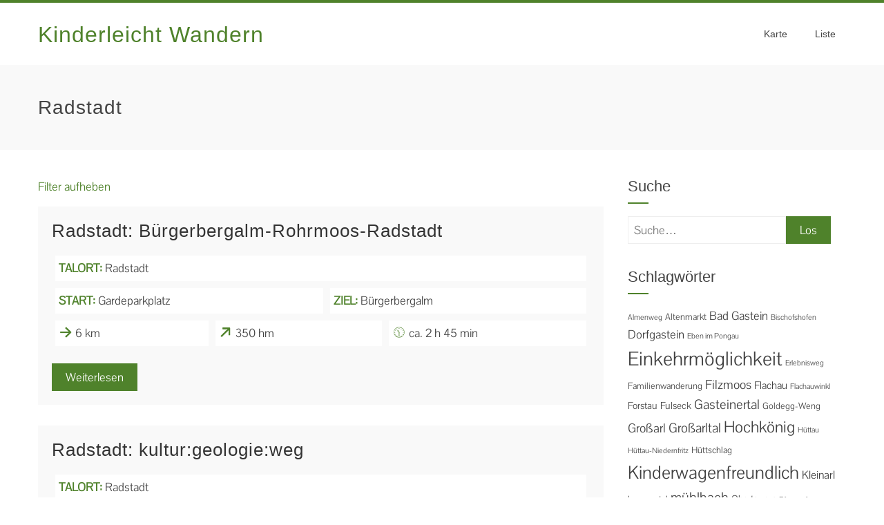

--- FILE ---
content_type: text/html; charset=UTF-8
request_url: https://www.kinderleicht-wandern.net/wanderwege/tag/radstadt/
body_size: 10531
content:
<!DOCTYPE html>
<html lang="de">
    <head>
        <meta charset="UTF-8">
        <meta name="viewport" content="width=device-width, initial-scale=1">
        <link rel="profile" href="http://gmpg.org/xfn/11">

        <!-- Matomo -->
        <script type="text/javascript">
          var _paq = window._paq || [];
          _paq.push(['trackPageView']);
          _paq.push(['enableLinkTracking']);
          (function() {
            var u="https://stats.salzburgresearch.at/";
            _paq.push(['setTrackerUrl', u+'matomo.php']);
            _paq.push(['setSiteId', '64']);
            var d=document, g=d.createElement('script'), s=d.getElementsByTagName('script')[0];
            g.type='text/javascript'; g.async=true; g.defer=true; g.src=u+'matomo.js'; s.parentNode.insertBefore(g,s);
          })();
        </script>
        <!-- End Matomo Code -->

        <title>Radstadt &#8211; Kinderleicht Wandern</title>
<meta name='robots' content='max-image-preview:large' />
<link rel="alternate" type="application/rss+xml" title="Kinderleicht Wandern &raquo; Feed" href="https://www.kinderleicht-wandern.net/feed/" />
<link rel="alternate" type="application/rss+xml" title="Kinderleicht Wandern &raquo; Kommentar-Feed" href="https://www.kinderleicht-wandern.net/comments/feed/" />
<link rel="alternate" type="application/rss+xml" title="Kinderleicht Wandern &raquo; Radstadt Schlagwort-Feed" href="https://www.kinderleicht-wandern.net/wanderwege/tag/radstadt/feed/" />
<style id='wp-img-auto-sizes-contain-inline-css' type='text/css'>
img:is([sizes=auto i],[sizes^="auto," i]){contain-intrinsic-size:3000px 1500px}
/*# sourceURL=wp-img-auto-sizes-contain-inline-css */
</style>
<style id='wp-emoji-styles-inline-css' type='text/css'>

	img.wp-smiley, img.emoji {
		display: inline !important;
		border: none !important;
		box-shadow: none !important;
		height: 1em !important;
		width: 1em !important;
		margin: 0 0.07em !important;
		vertical-align: -0.1em !important;
		background: none !important;
		padding: 0 !important;
	}
/*# sourceURL=wp-emoji-styles-inline-css */
</style>
<style id='wp-block-library-inline-css' type='text/css'>
:root{--wp-block-synced-color:#7a00df;--wp-block-synced-color--rgb:122,0,223;--wp-bound-block-color:var(--wp-block-synced-color);--wp-editor-canvas-background:#ddd;--wp-admin-theme-color:#007cba;--wp-admin-theme-color--rgb:0,124,186;--wp-admin-theme-color-darker-10:#006ba1;--wp-admin-theme-color-darker-10--rgb:0,107,160.5;--wp-admin-theme-color-darker-20:#005a87;--wp-admin-theme-color-darker-20--rgb:0,90,135;--wp-admin-border-width-focus:2px}@media (min-resolution:192dpi){:root{--wp-admin-border-width-focus:1.5px}}.wp-element-button{cursor:pointer}:root .has-very-light-gray-background-color{background-color:#eee}:root .has-very-dark-gray-background-color{background-color:#313131}:root .has-very-light-gray-color{color:#eee}:root .has-very-dark-gray-color{color:#313131}:root .has-vivid-green-cyan-to-vivid-cyan-blue-gradient-background{background:linear-gradient(135deg,#00d084,#0693e3)}:root .has-purple-crush-gradient-background{background:linear-gradient(135deg,#34e2e4,#4721fb 50%,#ab1dfe)}:root .has-hazy-dawn-gradient-background{background:linear-gradient(135deg,#faaca8,#dad0ec)}:root .has-subdued-olive-gradient-background{background:linear-gradient(135deg,#fafae1,#67a671)}:root .has-atomic-cream-gradient-background{background:linear-gradient(135deg,#fdd79a,#004a59)}:root .has-nightshade-gradient-background{background:linear-gradient(135deg,#330968,#31cdcf)}:root .has-midnight-gradient-background{background:linear-gradient(135deg,#020381,#2874fc)}:root{--wp--preset--font-size--normal:16px;--wp--preset--font-size--huge:42px}.has-regular-font-size{font-size:1em}.has-larger-font-size{font-size:2.625em}.has-normal-font-size{font-size:var(--wp--preset--font-size--normal)}.has-huge-font-size{font-size:var(--wp--preset--font-size--huge)}.has-text-align-center{text-align:center}.has-text-align-left{text-align:left}.has-text-align-right{text-align:right}.has-fit-text{white-space:nowrap!important}#end-resizable-editor-section{display:none}.aligncenter{clear:both}.items-justified-left{justify-content:flex-start}.items-justified-center{justify-content:center}.items-justified-right{justify-content:flex-end}.items-justified-space-between{justify-content:space-between}.screen-reader-text{border:0;clip-path:inset(50%);height:1px;margin:-1px;overflow:hidden;padding:0;position:absolute;width:1px;word-wrap:normal!important}.screen-reader-text:focus{background-color:#ddd;clip-path:none;color:#444;display:block;font-size:1em;height:auto;left:5px;line-height:normal;padding:15px 23px 14px;text-decoration:none;top:5px;width:auto;z-index:100000}html :where(.has-border-color){border-style:solid}html :where([style*=border-top-color]){border-top-style:solid}html :where([style*=border-right-color]){border-right-style:solid}html :where([style*=border-bottom-color]){border-bottom-style:solid}html :where([style*=border-left-color]){border-left-style:solid}html :where([style*=border-width]){border-style:solid}html :where([style*=border-top-width]){border-top-style:solid}html :where([style*=border-right-width]){border-right-style:solid}html :where([style*=border-bottom-width]){border-bottom-style:solid}html :where([style*=border-left-width]){border-left-style:solid}html :where(img[class*=wp-image-]){height:auto;max-width:100%}:where(figure){margin:0 0 1em}html :where(.is-position-sticky){--wp-admin--admin-bar--position-offset:var(--wp-admin--admin-bar--height,0px)}@media screen and (max-width:600px){html :where(.is-position-sticky){--wp-admin--admin-bar--position-offset:0px}}

/*# sourceURL=wp-block-library-inline-css */
</style><style id='global-styles-inline-css' type='text/css'>
:root{--wp--preset--aspect-ratio--square: 1;--wp--preset--aspect-ratio--4-3: 4/3;--wp--preset--aspect-ratio--3-4: 3/4;--wp--preset--aspect-ratio--3-2: 3/2;--wp--preset--aspect-ratio--2-3: 2/3;--wp--preset--aspect-ratio--16-9: 16/9;--wp--preset--aspect-ratio--9-16: 9/16;--wp--preset--color--black: #000000;--wp--preset--color--cyan-bluish-gray: #abb8c3;--wp--preset--color--white: #ffffff;--wp--preset--color--pale-pink: #f78da7;--wp--preset--color--vivid-red: #cf2e2e;--wp--preset--color--luminous-vivid-orange: #ff6900;--wp--preset--color--luminous-vivid-amber: #fcb900;--wp--preset--color--light-green-cyan: #7bdcb5;--wp--preset--color--vivid-green-cyan: #00d084;--wp--preset--color--pale-cyan-blue: #8ed1fc;--wp--preset--color--vivid-cyan-blue: #0693e3;--wp--preset--color--vivid-purple: #9b51e0;--wp--preset--gradient--vivid-cyan-blue-to-vivid-purple: linear-gradient(135deg,rgb(6,147,227) 0%,rgb(155,81,224) 100%);--wp--preset--gradient--light-green-cyan-to-vivid-green-cyan: linear-gradient(135deg,rgb(122,220,180) 0%,rgb(0,208,130) 100%);--wp--preset--gradient--luminous-vivid-amber-to-luminous-vivid-orange: linear-gradient(135deg,rgb(252,185,0) 0%,rgb(255,105,0) 100%);--wp--preset--gradient--luminous-vivid-orange-to-vivid-red: linear-gradient(135deg,rgb(255,105,0) 0%,rgb(207,46,46) 100%);--wp--preset--gradient--very-light-gray-to-cyan-bluish-gray: linear-gradient(135deg,rgb(238,238,238) 0%,rgb(169,184,195) 100%);--wp--preset--gradient--cool-to-warm-spectrum: linear-gradient(135deg,rgb(74,234,220) 0%,rgb(151,120,209) 20%,rgb(207,42,186) 40%,rgb(238,44,130) 60%,rgb(251,105,98) 80%,rgb(254,248,76) 100%);--wp--preset--gradient--blush-light-purple: linear-gradient(135deg,rgb(255,206,236) 0%,rgb(152,150,240) 100%);--wp--preset--gradient--blush-bordeaux: linear-gradient(135deg,rgb(254,205,165) 0%,rgb(254,45,45) 50%,rgb(107,0,62) 100%);--wp--preset--gradient--luminous-dusk: linear-gradient(135deg,rgb(255,203,112) 0%,rgb(199,81,192) 50%,rgb(65,88,208) 100%);--wp--preset--gradient--pale-ocean: linear-gradient(135deg,rgb(255,245,203) 0%,rgb(182,227,212) 50%,rgb(51,167,181) 100%);--wp--preset--gradient--electric-grass: linear-gradient(135deg,rgb(202,248,128) 0%,rgb(113,206,126) 100%);--wp--preset--gradient--midnight: linear-gradient(135deg,rgb(2,3,129) 0%,rgb(40,116,252) 100%);--wp--preset--font-size--small: 13px;--wp--preset--font-size--medium: 20px;--wp--preset--font-size--large: 36px;--wp--preset--font-size--x-large: 42px;--wp--preset--spacing--20: 0.44rem;--wp--preset--spacing--30: 0.67rem;--wp--preset--spacing--40: 1rem;--wp--preset--spacing--50: 1.5rem;--wp--preset--spacing--60: 2.25rem;--wp--preset--spacing--70: 3.38rem;--wp--preset--spacing--80: 5.06rem;--wp--preset--shadow--natural: 6px 6px 9px rgba(0, 0, 0, 0.2);--wp--preset--shadow--deep: 12px 12px 50px rgba(0, 0, 0, 0.4);--wp--preset--shadow--sharp: 6px 6px 0px rgba(0, 0, 0, 0.2);--wp--preset--shadow--outlined: 6px 6px 0px -3px rgb(255, 255, 255), 6px 6px rgb(0, 0, 0);--wp--preset--shadow--crisp: 6px 6px 0px rgb(0, 0, 0);}:where(.is-layout-flex){gap: 0.5em;}:where(.is-layout-grid){gap: 0.5em;}body .is-layout-flex{display: flex;}.is-layout-flex{flex-wrap: wrap;align-items: center;}.is-layout-flex > :is(*, div){margin: 0;}body .is-layout-grid{display: grid;}.is-layout-grid > :is(*, div){margin: 0;}:where(.wp-block-columns.is-layout-flex){gap: 2em;}:where(.wp-block-columns.is-layout-grid){gap: 2em;}:where(.wp-block-post-template.is-layout-flex){gap: 1.25em;}:where(.wp-block-post-template.is-layout-grid){gap: 1.25em;}.has-black-color{color: var(--wp--preset--color--black) !important;}.has-cyan-bluish-gray-color{color: var(--wp--preset--color--cyan-bluish-gray) !important;}.has-white-color{color: var(--wp--preset--color--white) !important;}.has-pale-pink-color{color: var(--wp--preset--color--pale-pink) !important;}.has-vivid-red-color{color: var(--wp--preset--color--vivid-red) !important;}.has-luminous-vivid-orange-color{color: var(--wp--preset--color--luminous-vivid-orange) !important;}.has-luminous-vivid-amber-color{color: var(--wp--preset--color--luminous-vivid-amber) !important;}.has-light-green-cyan-color{color: var(--wp--preset--color--light-green-cyan) !important;}.has-vivid-green-cyan-color{color: var(--wp--preset--color--vivid-green-cyan) !important;}.has-pale-cyan-blue-color{color: var(--wp--preset--color--pale-cyan-blue) !important;}.has-vivid-cyan-blue-color{color: var(--wp--preset--color--vivid-cyan-blue) !important;}.has-vivid-purple-color{color: var(--wp--preset--color--vivid-purple) !important;}.has-black-background-color{background-color: var(--wp--preset--color--black) !important;}.has-cyan-bluish-gray-background-color{background-color: var(--wp--preset--color--cyan-bluish-gray) !important;}.has-white-background-color{background-color: var(--wp--preset--color--white) !important;}.has-pale-pink-background-color{background-color: var(--wp--preset--color--pale-pink) !important;}.has-vivid-red-background-color{background-color: var(--wp--preset--color--vivid-red) !important;}.has-luminous-vivid-orange-background-color{background-color: var(--wp--preset--color--luminous-vivid-orange) !important;}.has-luminous-vivid-amber-background-color{background-color: var(--wp--preset--color--luminous-vivid-amber) !important;}.has-light-green-cyan-background-color{background-color: var(--wp--preset--color--light-green-cyan) !important;}.has-vivid-green-cyan-background-color{background-color: var(--wp--preset--color--vivid-green-cyan) !important;}.has-pale-cyan-blue-background-color{background-color: var(--wp--preset--color--pale-cyan-blue) !important;}.has-vivid-cyan-blue-background-color{background-color: var(--wp--preset--color--vivid-cyan-blue) !important;}.has-vivid-purple-background-color{background-color: var(--wp--preset--color--vivid-purple) !important;}.has-black-border-color{border-color: var(--wp--preset--color--black) !important;}.has-cyan-bluish-gray-border-color{border-color: var(--wp--preset--color--cyan-bluish-gray) !important;}.has-white-border-color{border-color: var(--wp--preset--color--white) !important;}.has-pale-pink-border-color{border-color: var(--wp--preset--color--pale-pink) !important;}.has-vivid-red-border-color{border-color: var(--wp--preset--color--vivid-red) !important;}.has-luminous-vivid-orange-border-color{border-color: var(--wp--preset--color--luminous-vivid-orange) !important;}.has-luminous-vivid-amber-border-color{border-color: var(--wp--preset--color--luminous-vivid-amber) !important;}.has-light-green-cyan-border-color{border-color: var(--wp--preset--color--light-green-cyan) !important;}.has-vivid-green-cyan-border-color{border-color: var(--wp--preset--color--vivid-green-cyan) !important;}.has-pale-cyan-blue-border-color{border-color: var(--wp--preset--color--pale-cyan-blue) !important;}.has-vivid-cyan-blue-border-color{border-color: var(--wp--preset--color--vivid-cyan-blue) !important;}.has-vivid-purple-border-color{border-color: var(--wp--preset--color--vivid-purple) !important;}.has-vivid-cyan-blue-to-vivid-purple-gradient-background{background: var(--wp--preset--gradient--vivid-cyan-blue-to-vivid-purple) !important;}.has-light-green-cyan-to-vivid-green-cyan-gradient-background{background: var(--wp--preset--gradient--light-green-cyan-to-vivid-green-cyan) !important;}.has-luminous-vivid-amber-to-luminous-vivid-orange-gradient-background{background: var(--wp--preset--gradient--luminous-vivid-amber-to-luminous-vivid-orange) !important;}.has-luminous-vivid-orange-to-vivid-red-gradient-background{background: var(--wp--preset--gradient--luminous-vivid-orange-to-vivid-red) !important;}.has-very-light-gray-to-cyan-bluish-gray-gradient-background{background: var(--wp--preset--gradient--very-light-gray-to-cyan-bluish-gray) !important;}.has-cool-to-warm-spectrum-gradient-background{background: var(--wp--preset--gradient--cool-to-warm-spectrum) !important;}.has-blush-light-purple-gradient-background{background: var(--wp--preset--gradient--blush-light-purple) !important;}.has-blush-bordeaux-gradient-background{background: var(--wp--preset--gradient--blush-bordeaux) !important;}.has-luminous-dusk-gradient-background{background: var(--wp--preset--gradient--luminous-dusk) !important;}.has-pale-ocean-gradient-background{background: var(--wp--preset--gradient--pale-ocean) !important;}.has-electric-grass-gradient-background{background: var(--wp--preset--gradient--electric-grass) !important;}.has-midnight-gradient-background{background: var(--wp--preset--gradient--midnight) !important;}.has-small-font-size{font-size: var(--wp--preset--font-size--small) !important;}.has-medium-font-size{font-size: var(--wp--preset--font-size--medium) !important;}.has-large-font-size{font-size: var(--wp--preset--font-size--large) !important;}.has-x-large-font-size{font-size: var(--wp--preset--font-size--x-large) !important;}
/*# sourceURL=global-styles-inline-css */
</style>

<style id='classic-theme-styles-inline-css' type='text/css'>
/*! This file is auto-generated */
.wp-block-button__link{color:#fff;background-color:#32373c;border-radius:9999px;box-shadow:none;text-decoration:none;padding:calc(.667em + 2px) calc(1.333em + 2px);font-size:1.125em}.wp-block-file__button{background:#32373c;color:#fff;text-decoration:none}
/*# sourceURL=/wp-includes/css/classic-themes.min.css */
</style>
<link rel='stylesheet' id='usp_style-css' href='https://www.kinderleicht-wandern.net/wp-content/themes/total/usp/usp.css?ver=20260113' type='text/css' media='all' />
<link rel='stylesheet' id='animate-css' href='https://www.kinderleicht-wandern.net/wp-content/themes/total/css/animate.css?ver=1.0' type='text/css' media='all' />
<link rel='stylesheet' id='font-awesome-css' href='https://www.kinderleicht-wandern.net/wp-content/themes/total/css/font-awesome.css?ver=4.4.0' type='text/css' media='all' />
<link rel='stylesheet' id='owl-carousel-css' href='https://www.kinderleicht-wandern.net/wp-content/themes/total/css/owl.carousel.css?ver=1.3.3' type='text/css' media='all' />
<link rel='stylesheet' id='nivo-lightbox-css' href='https://www.kinderleicht-wandern.net/wp-content/themes/total/css/nivo-lightbox.css?ver=1.3.3' type='text/css' media='all' />
<link rel='stylesheet' id='total-style-css' href='https://www.kinderleicht-wandern.net/wp-content/themes/total/style.css?ver=1.0' type='text/css' media='all' />
<style id='total-style-inline-css' type='text/css'>
button,input[type='button'],input[type='reset'],input[type='submit'],.widget-area .widget-title:after,h3#reply-title:after,h3.comments-title:after,.nav-previous a,.nav-next a,.pagination .page-numbers,.ht-main-navigation li:hover > a,.page-template-home-template .ht-main-navigation li:hover > a,.home.blog .ht-main-navigation li:hover > a,.ht-main-navigation .current_page_item > a,.ht-main-navigation .current-menu-item > a,.ht-main-navigation .current_page_ancestor > a,.page-template-home-template .ht-main-navigation .current > a,.home.blog .ht-main-navigation .current > a,.ht-slide-cap-title span,.ht-progress-bar-length,#ht-featured-post-section,.ht-featured-icon,.ht-service-post-wrap:after,.ht-service-icon,.ht-team-social-id a,.ht-counter:after,.ht-counter:before,.ht-testimonial-wrap .owl-carousel .owl-nav .owl-prev,.ht-testimonial-wrap .owl-carousel .owl-nav .owl-next,.ht-blog-read-more a,.ht-cta-buttons a.ht-cta-button1,.ht-cta-buttons a.ht-cta-button2:hover,#ht-back-top:hover,.entry-readmore a,.woocommerce #respond input#submit,.woocommerce a.button,.woocommerce button.button,.woocommerce input.button,.woocommerce ul.products li.product:hover .button,.woocommerce #respond input#submit.alt,.woocommerce a.button.alt,.woocommerce button.button.alt,.woocommerce input.button.alt,.woocommerce nav.woocommerce-pagination ul li a,.woocommerce nav.woocommerce-pagination ul li span,.woocommerce span.onsale,.woocommerce div.product .woocommerce-tabs ul.tabs li.active,.woocommerce #respond input#submit.disabled,.woocommerce #respond input#submit:disabled,.woocommerce #respond input#submit:disabled[disabled],.woocommerce a.button.disabled,.woocommerce a.button:disabled,.woocommerce a.button:disabled[disabled],.woocommerce button.button.disabled,.woocommerce button.button:disabled,.woocommerce button.button:disabled[disabled],.woocommerce input.button.disabled,.woocommerce input.button:disabled,.woocommerce input.button:disabled[disabled],.woocommerce #respond input#submit.alt.disabled,.woocommerce #respond input#submit.alt.disabled:hover,.woocommerce #respond input#submit.alt:disabled,.woocommerce #respond input#submit.alt:disabled:hover,.woocommerce #respond input#submit.alt:disabled[disabled],.woocommerce #respond input#submit.alt:disabled[disabled]:hover,.woocommerce a.button.alt.disabled,.woocommerce a.button.alt.disabled:hover,.woocommerce a.button.alt:disabled,.woocommerce a.button.alt:disabled:hover,.woocommerce a.button.alt:disabled[disabled],.woocommerce a.button.alt:disabled[disabled]:hover,.woocommerce button.button.alt.disabled,.woocommerce button.button.alt.disabled:hover,.woocommerce button.button.alt:disabled,.woocommerce button.button.alt:disabled:hover,.woocommerce button.button.alt:disabled[disabled],.woocommerce button.button.alt:disabled[disabled]:hover,.woocommerce input.button.alt.disabled,.woocommerce input.button.alt.disabled:hover,.woocommerce input.button.alt:disabled,.woocommerce input.button.alt:disabled:hover,.woocommerce input.button.alt:disabled[disabled],.woocommerce input.button.alt:disabled[disabled]:hover,.woocommerce .widget_price_filter .ui-slider .ui-slider-range,.woocommerce-MyAccount-navigation-link a{background:#4f822b}
a,a:hover,.ht-post-info .entry-date span.ht-day,.entry-categories .fa,.widget-area a:hover,.comment-list a:hover,.no-comments,.ht-site-title a,.woocommerce .woocommerce-breadcrumb a:hover,#total-breadcrumbs a:hover,.ht-featured-link a,.ht-portfolio-cat-name-list .fa,.ht-portfolio-cat-name:hover,.ht-portfolio-cat-name.active,.ht-portfolio-caption a,.ht-team-detail,.ht-counter-icon,.woocommerce ul.products li.product .price,.woocommerce div.product p.price,.woocommerce div.product span.price,.woocommerce .product_meta a:hover,.woocommerce-error:before,.woocommerce-info:before,.woocommerce-message:before{color:#4f822b}
.ht-main-navigation ul ul,.ht-featured-link a,.ht-counter,.ht-testimonial-wrap .owl-item img,.ht-blog-post,#ht-colophon,.woocommerce ul.products li.product:hover,.woocommerce-page ul.products li.product:hover,.woocommerce #respond input#submit,.woocommerce a.button,.woocommerce button.button,.woocommerce input.button,.woocommerce ul.products li.product:hover .button,.woocommerce #respond input#submit.alt,.woocommerce a.button.alt,.woocommerce button.button.alt,.woocommerce input.button.alt,.woocommerce div.product .woocommerce-tabs ul.tabs,.woocommerce #respond input#submit.alt.disabled,.woocommerce #respond input#submit.alt.disabled:hover,.woocommerce #respond input#submit.alt:disabled,.woocommerce #respond input#submit.alt:disabled:hover,.woocommerce #respond input#submit.alt:disabled[disabled],.woocommerce #respond input#submit.alt:disabled[disabled]:hover,.woocommerce a.button.alt.disabled,.woocommerce a.button.alt.disabled:hover,.woocommerce a.button.alt:disabled,.woocommerce a.button.alt:disabled:hover,.woocommerce a.button.alt:disabled[disabled],.woocommerce a.button.alt:disabled[disabled]:hover,.woocommerce button.button.alt.disabled,.woocommerce button.button.alt.disabled:hover,.woocommerce button.button.alt:disabled,.woocommerce button.button.alt:disabled:hover,.woocommerce button.button.alt:disabled[disabled],.woocommerce button.button.alt:disabled[disabled]:hover,.woocommerce input.button.alt.disabled,.woocommerce input.button.alt.disabled:hover,.woocommerce input.button.alt:disabled,.woocommerce input.button.alt:disabled:hover,.woocommerce input.button.alt:disabled[disabled],.woocommerce input.button.alt:disabled[disabled]:hover,.woocommerce .widget_price_filter .ui-slider .ui-slider-handle{border-color:#4f822b}
#ht-masthead,.woocommerce-error,.woocommerce-info,.woocommerce-message{border-top-color:#4f822b}
.nav-next a:after{border-left-color:#4f822b}
.nav-previous a:after{border-right-color:#4f822b}
.ht-active .ht-service-icon{box-shadow:0px 0px 0px 2px #FFF,0px 0px 0px 4px #4f822b}
.woocommerce ul.products li.product .onsale:after{border-color:transparent transparent #477527 #477527}
.woocommerce span.onsale:after{border-color:transparent #477527 #477527 transparent}
.ht-portfolio-caption,.ht-team-member-excerpt,.ht-title-wrap{background:rgba(79,130,43,0.9)}
@media screen and (max-width:1000px){.toggle-bar,.ht-main-navigation .ht-menu{background:#4f822b}}
/*# sourceURL=total-style-inline-css */
</style>
<link rel='stylesheet' id='wp-featherlight-css' href='https://www.kinderleicht-wandern.net/wp-content/plugins/wp-featherlight/css/wp-featherlight.min.css?ver=1.3.4' type='text/css' media='all' />
<script type="text/javascript" src="https://www.kinderleicht-wandern.net/wp-includes/js/jquery/jquery.min.js?ver=3.7.1" id="jquery-core-js"></script>
<script type="text/javascript" src="https://www.kinderleicht-wandern.net/wp-includes/js/jquery/jquery-migrate.min.js?ver=3.4.1" id="jquery-migrate-js"></script>
<script type="text/javascript" src="https://www.kinderleicht-wandern.net/wp-content/plugins/user-submitted-posts/resources/jquery.cookie.js?ver=20260113" id="usp_cookie-js"></script>
<script type="text/javascript" src="https://www.kinderleicht-wandern.net/wp-content/plugins/user-submitted-posts/resources/jquery.parsley.min.js?ver=20260113" id="usp_parsley-js"></script>
<script type="text/javascript" id="usp_core-js-before">
/* <![CDATA[ */
var usp_custom_field = "siteid"; var usp_custom_field_2 = ""; var usp_custom_checkbox = "usp_custom_checkbox"; var usp_case_sensitivity = "false"; var usp_min_images = 0; var usp_max_images = 10; var usp_parsley_error = "Falsche Antwort."; var usp_multiple_cats = 0; var usp_existing_tags = 0; var usp_recaptcha_disp = "hide"; var usp_recaptcha_vers = "2"; var usp_recaptcha_key = ""; var challenge_nonce = "f654e70972"; var ajax_url = "https:\/\/www.kinderleicht-wandern.net\/wp-admin\/admin-ajax.php"; 
//# sourceURL=usp_core-js-before
/* ]]> */
</script>
<script type="text/javascript" src="https://www.kinderleicht-wandern.net/wp-content/plugins/user-submitted-posts/resources/jquery.usp.core.js?ver=20260113" id="usp_core-js"></script>
<script type="text/javascript" src="https://www.kinderleicht-wandern.net/wp-includes/js/imagesloaded.min.js?ver=5.0.0" id="imagesloaded-js"></script>
<script type="text/javascript" src="https://www.kinderleicht-wandern.net/wp-content/themes/total/js/jquery.stellar.js?ver=1.00" id="jquery-stellar-js"></script>
<link rel="https://api.w.org/" href="https://www.kinderleicht-wandern.net/wp-json/" /><link rel="alternate" title="JSON" type="application/json" href="https://www.kinderleicht-wandern.net/wp-json/wp/v2/tags/77" /><link rel="EditURI" type="application/rsd+xml" title="RSD" href="https://www.kinderleicht-wandern.net/xmlrpc.php?rsd" />
<meta name="generator" content="WordPress 6.9" />
<style>.ht-service-left-bg{ background-image:url();}#ht-counter-section{ background-image:url();}#ht-cta-section{ background-image:url();}</style><link rel="icon" href="https://www.kinderleicht-wandern.net/wp-content/uploads/2020/06/cropped-favicon-32x32.png" sizes="32x32" />
<link rel="icon" href="https://www.kinderleicht-wandern.net/wp-content/uploads/2020/06/cropped-favicon-192x192.png" sizes="192x192" />
<link rel="apple-touch-icon" href="https://www.kinderleicht-wandern.net/wp-content/uploads/2020/06/cropped-favicon-180x180.png" />
<meta name="msapplication-TileImage" content="https://www.kinderleicht-wandern.net/wp-content/uploads/2020/06/cropped-favicon-270x270.png" />
    </head>

    <body class="archive tag tag-radstadt tag-77 wp-theme-total wp-featherlight-captions ht-sticky-header columns-3">
                <div id="ht-page">
            <header id="ht-masthead" class="ht-site-header">
                <div class="ht-container ht-clearfix">
                    <div id="ht-site-branding">
                                                        <p class="ht-site-title"><a href="https://www.kinderleicht-wandern.net/" rel="home">Kinderleicht Wandern</a></p>
                                                        <p class="ht-site-description"><a href="https://www.kinderleicht-wandern.net/" rel="home"></a></p>
                                            </div><!-- .site-branding -->

                    <nav id="ht-site-navigation" class="ht-main-navigation">
                        <div class="toggle-bar"><span></span></div>
                        <div class="ht-menu ht-clearfix"><ul id="menu-hauptmenue" class="ht-clearfix"><li id="menu-item-172" class="menu-item menu-item-type-post_type menu-item-object-page menu-item-172"><a href="https://www.kinderleicht-wandern.net/wanderkarte/">Karte</a></li>
<li id="menu-item-204" class="menu-item menu-item-type-custom menu-item-object-custom menu-item-204"><a href="https://www.kinderleicht-wandern.net/wanderwege/">Liste</a></li>
</ul></div>                    </nav><!-- #ht-site-navigation -->
                </div>
            </header><!-- #ht-masthead -->

            <div id="ht-content" class="ht-site-content ht-clearfix">

<header class="ht-main-header">
    <div class="ht-container">

        <h1 class="ht-main-title">
         <span>Radstadt</span>        </h1>

                    </div>
</header><!-- .ht-main-header -->

<div class="ht-container">
    <div id="primary" class="content-area">
        <main id="main" class="site-main" role="main">

            <p><a href='https://www.kinderleicht-wandern.net/wanderwege/'>Filter aufheben</a></p>
                                
                    
<article id="post-700" class="total-hentry post-700 wanderwege type-wanderwege status-publish has-post-thumbnail hentry tag-einkehrmoeglichkeit tag-radstadt tag-salzburger-sportwelt tag-spielplatz tag-uebernachtungsmoeglichkeit">
    

    <div class="ht-post-wrapper-2">
                    <header class="entry-header">
            <h2 class="entry-title"><a href="https://www.kinderleicht-wandern.net/wanderwege/radstadt-buergerbergalm-rohrmoos-radstadt/" rel="bookmark">Radstadt: Bürgerbergalm-Rohrmoos-Radstadt</a></h2>        </header><!-- .entry-header -->

        <div class="entry-categories">
                    </div>

        <div class="entry-summary">
                        <div class="entry-infoflex">
            <div class='entry-info'><span class='boldgreen'>TALORT: </span>Radstadt<br /></div>            </div>
            <div class="entry-infoflex">
            <div class='entry-info'><span class='boldgreen'>START: </span>Gardeparkplatz<br /></div><div class='entry-info'><span class='boldgreen'>ZIEL: </span>Bürgerbergalm<br /></div>            </div>
            <div class="entry-infoflex">
            <div class='entry-info'><strong><img src='https://www.kinderleicht-wandern.net/wp-content/themes/total/images/strecke.png' /> </strong>6 km</br></div><div class='entry-info'><strong><img src='https://www.kinderleicht-wandern.net/wp-content/themes/total/images/hm.png' /> </strong>350 hm</br></div><div class='entry-info'><strong><img src='https://www.kinderleicht-wandern.net/wp-content/themes/total/images/dauer.png' /> </strong>ca. 2 h 45 min </div>            </div>
        </div><!-- .entry-content -->

        <div class="entry-readmore">
            <a href="https://www.kinderleicht-wandern.net/wanderwege/radstadt-buergerbergalm-rohrmoos-radstadt/">Weiterlesen</a>
        </div>
    </div>
</article><!-- #post-## -->

                
                    
<article id="post-704" class="total-hentry post-704 wanderwege type-wanderwege status-publish has-post-thumbnail hentry tag-radstadt tag-salzburger-sportwelt tag-themenweg">
    

    <div class="ht-post-wrapper-2">
                    <header class="entry-header">
            <h2 class="entry-title"><a href="https://www.kinderleicht-wandern.net/wanderwege/radstadt-kulturgeologieweg/" rel="bookmark">Radstadt: kultur:geologie:weg</a></h2>        </header><!-- .entry-header -->

        <div class="entry-categories">
                    </div>

        <div class="entry-summary">
                        <div class="entry-infoflex">
            <div class='entry-info'><span class='boldgreen'>TALORT: </span>Radstadt<br /></div>            </div>
            <div class="entry-infoflex">
            <div class='entry-info'><span class='boldgreen'>START: </span>Stadtplatz<br /></div><div class='entry-info'><span class='boldgreen'>ZIEL: </span>Kapuzinerturm<br /></div>            </div>
            <div class="entry-infoflex">
            <div class='entry-info'><strong><img src='https://www.kinderleicht-wandern.net/wp-content/themes/total/images/strecke.png' /> </strong>2,5 km</br></div><div class='entry-info'><strong><img src='https://www.kinderleicht-wandern.net/wp-content/themes/total/images/hm.png' /> </strong>100 hm</br></div><div class='entry-info'><strong><img src='https://www.kinderleicht-wandern.net/wp-content/themes/total/images/dauer.png' /> </strong>2 h </div>            </div>
        </div><!-- .entry-content -->

        <div class="entry-readmore">
            <a href="https://www.kinderleicht-wandern.net/wanderwege/radstadt-kulturgeologieweg/">Weiterlesen</a>
        </div>
    </div>
</article><!-- #post-## -->

                
                    
<article id="post-708" class="total-hentry post-708 wanderwege type-wanderwege status-publish has-post-thumbnail hentry tag-einkehrmoeglichkeit tag-radstadt tag-salzburger-sportwelt tag-spielplatz">
    

    <div class="ht-post-wrapper-2">
                    <header class="entry-header">
            <h2 class="entry-title"><a href="https://www.kinderleicht-wandern.net/wanderwege/radstadt-von-der-buergerbergalm-auf-den-rossbrand-und-retour/" rel="bookmark">Radstadt: Von der Bürgerbergalm auf den Roßbrand und retour</a></h2>        </header><!-- .entry-header -->

        <div class="entry-categories">
                    </div>

        <div class="entry-summary">
                        <div class="entry-infoflex">
            <div class='entry-info'><span class='boldgreen'>TALORT: </span>Radstadt<br /></div>            </div>
            <div class="entry-infoflex">
            <div class='entry-info'><span class='boldgreen'>START: </span>Bürgerbergalm<br /></div><div class='entry-info'><span class='boldgreen'>ZIEL: </span>Roßbrand<br /></div>            </div>
            <div class="entry-infoflex">
            <div class='entry-info'><strong><img src='https://www.kinderleicht-wandern.net/wp-content/themes/total/images/strecke.png' /> </strong>6,7 km</br></div><div class='entry-info'><strong><img src='https://www.kinderleicht-wandern.net/wp-content/themes/total/images/hm.png' /> </strong>600 hm</br></div><div class='entry-info'><strong><img src='https://www.kinderleicht-wandern.net/wp-content/themes/total/images/dauer.png' /> </strong>3 h 30 min </div>            </div>
        </div><!-- .entry-content -->

        <div class="entry-readmore">
            <a href="https://www.kinderleicht-wandern.net/wanderwege/radstadt-von-der-buergerbergalm-auf-den-rossbrand-und-retour/">Weiterlesen</a>
        </div>
    </div>
</article><!-- #post-## -->

                
                
   <!--nav class="navigation pagination mypagi" role="navigation" aria-label="Beiträge">
   		<h2 class="screen-reader-text">Beitrags-Navigation</h2>
   		<div class="nav-links">...</div>
   </nav-->

   <nav class="navigation pagination mypagi" role="navigation" aria-label="Beiträge">
   		<h2 class="screen-reader-text">Beitrags-Navigation</h2>
   		<div class="nav-links">

                <span class="page-numbers current">1 / 1 </span>              </div>
   </nav>
             
        </main><!-- #main -->
    </div><!-- #primary -->

        <div id="secondary" class="widget-area">
        <aside id="search-2" class="widget widget_search"><h4 class="widget-title">Suche</h4>

<form role="search" method="get" class="search-form" action="https://www.kinderleicht-wandern.net/">
	<table>
		<tr>
			<td>
				<input type="search"  class="search-field" placeholder="Suche&hellip;" value="" name="s" />
			</td>
			<td>
				<input id="searchsubmit" value="Los" type="submit">
			</td>
		</tr>
	</table>
</form>
</aside><aside id="tag_cloud-2" class="widget widget_tag_cloud"><h4 class="widget-title">Schlagwörter</h4><div class="tagcloud"><a href="https://www.kinderleicht-wandern.net/wanderwege/tag/almenweg/" class="tag-cloud-link tag-link-36 tag-link-position-1" style="font-size: 8pt;" aria-label="Almenweg (1 Eintrag)">Almenweg</a>
<a href="https://www.kinderleicht-wandern.net/wanderwege/tag/altenmarkt/" class="tag-cloud-link tag-link-74 tag-link-position-2" style="font-size: 9.6258064516129pt;" aria-label="Altenmarkt (2 Einträge)">Altenmarkt</a>
<a href="https://www.kinderleicht-wandern.net/wanderwege/tag/bad-gastein/" class="tag-cloud-link tag-link-61 tag-link-position-3" style="font-size: 12.967741935484pt;" aria-label="Bad Gastein (6 Einträge)">Bad Gastein</a>
<a href="https://www.kinderleicht-wandern.net/wanderwege/tag/bischofshofen/" class="tag-cloud-link tag-link-45 tag-link-position-4" style="font-size: 8pt;" aria-label="Bischofshofen (1 Eintrag)">Bischofshofen</a>
<a href="https://www.kinderleicht-wandern.net/wanderwege/tag/dorfgastein/" class="tag-cloud-link tag-link-56 tag-link-position-5" style="font-size: 12.967741935484pt;" aria-label="Dorfgastein (6 Einträge)">Dorfgastein</a>
<a href="https://www.kinderleicht-wandern.net/wanderwege/tag/eben-im-pongau/" class="tag-cloud-link tag-link-79 tag-link-position-6" style="font-size: 8pt;" aria-label="Eben im Pongau (1 Eintrag)">Eben im Pongau</a>
<a href="https://www.kinderleicht-wandern.net/wanderwege/tag/einkehrmoeglichkeit/" class="tag-cloud-link tag-link-51 tag-link-position-7" style="font-size: 20.645161290323pt;" aria-label="Einkehrmöglichkeit (49 Einträge)">Einkehrmöglichkeit</a>
<a href="https://www.kinderleicht-wandern.net/wanderwege/tag/erlebnisweg/" class="tag-cloud-link tag-link-43 tag-link-position-8" style="font-size: 8pt;" aria-label="Erlebnisweg (1 Eintrag)">Erlebnisweg</a>
<a href="https://www.kinderleicht-wandern.net/wanderwege/tag/familienwanderung/" class="tag-cloud-link tag-link-50 tag-link-position-9" style="font-size: 9.6258064516129pt;" aria-label="Familienwanderung (2 Einträge)">Familienwanderung</a>
<a href="https://www.kinderleicht-wandern.net/wanderwege/tag/filzmoos/" class="tag-cloud-link tag-link-78 tag-link-position-10" style="font-size: 13.870967741935pt;" aria-label="Filzmoos (8 Einträge)">Filzmoos</a>
<a href="https://www.kinderleicht-wandern.net/wanderwege/tag/flachau/" class="tag-cloud-link tag-link-72 tag-link-position-11" style="font-size: 11.612903225806pt;" aria-label="Flachau (4 Einträge)">Flachau</a>
<a href="https://www.kinderleicht-wandern.net/wanderwege/tag/flachauwinkl/" class="tag-cloud-link tag-link-73 tag-link-position-12" style="font-size: 8pt;" aria-label="Flachauwinkl (1 Eintrag)">Flachauwinkl</a>
<a href="https://www.kinderleicht-wandern.net/wanderwege/tag/forstau/" class="tag-cloud-link tag-link-76 tag-link-position-13" style="font-size: 10.709677419355pt;" aria-label="Forstau (3 Einträge)">Forstau</a>
<a href="https://www.kinderleicht-wandern.net/wanderwege/tag/fulseck/" class="tag-cloud-link tag-link-58 tag-link-position-14" style="font-size: 10.709677419355pt;" aria-label="Fulseck (3 Einträge)">Fulseck</a>
<a href="https://www.kinderleicht-wandern.net/wanderwege/tag/gasteinertal/" class="tag-cloud-link tag-link-55 tag-link-position-15" style="font-size: 14.322580645161pt;" aria-label="Gasteinertal (9 Einträge)">Gasteinertal</a>
<a href="https://www.kinderleicht-wandern.net/wanderwege/tag/goldegg-weng/" class="tag-cloud-link tag-link-54 tag-link-position-16" style="font-size: 9.6258064516129pt;" aria-label="Goldegg-Weng (2 Einträge)">Goldegg-Weng</a>
<a href="https://www.kinderleicht-wandern.net/wanderwege/tag/grossarl/" class="tag-cloud-link tag-link-64 tag-link-position-17" style="font-size: 13.41935483871pt;" aria-label="Großarl (7 Einträge)">Großarl</a>
<a href="https://www.kinderleicht-wandern.net/wanderwege/tag/grossarltal/" class="tag-cloud-link tag-link-63 tag-link-position-18" style="font-size: 14.322580645161pt;" aria-label="Großarltal (9 Einträge)">Großarltal</a>
<a href="https://www.kinderleicht-wandern.net/wanderwege/tag/hochkoenig/" class="tag-cloud-link tag-link-44 tag-link-position-19" style="font-size: 17.032258064516pt;" aria-label="Hochkönig (19 Einträge)">Hochkönig</a>
<a href="https://www.kinderleicht-wandern.net/wanderwege/tag/huettau/" class="tag-cloud-link tag-link-81 tag-link-position-20" style="font-size: 8pt;" aria-label="Hüttau (1 Eintrag)">Hüttau</a>
<a href="https://www.kinderleicht-wandern.net/wanderwege/tag/huettau-niedernfritz/" class="tag-cloud-link tag-link-80 tag-link-position-21" style="font-size: 8pt;" aria-label="Hüttau-Niedernfritz (1 Eintrag)">Hüttau-Niedernfritz</a>
<a href="https://www.kinderleicht-wandern.net/wanderwege/tag/huettschlag/" class="tag-cloud-link tag-link-62 tag-link-position-22" style="font-size: 9.6258064516129pt;" aria-label="Hüttschlag (2 Einträge)">Hüttschlag</a>
<a href="https://www.kinderleicht-wandern.net/wanderwege/tag/kinderwagenfreundlich/" class="tag-cloud-link tag-link-21 tag-link-position-23" style="font-size: 19.2pt;" aria-label="Kinderwagenfreundlich (34 Einträge)">Kinderwagenfreundlich</a>
<a href="https://www.kinderleicht-wandern.net/wanderwege/tag/kleinarl/" class="tag-cloud-link tag-link-70 tag-link-position-24" style="font-size: 12.335483870968pt;" aria-label="Kleinarl (5 Einträge)">Kleinarl</a>
<a href="https://www.kinderleicht-wandern.net/wanderwege/tag/lammertal/" class="tag-cloud-link tag-link-41 tag-link-position-25" style="font-size: 9.6258064516129pt;" aria-label="Lammertal (2 Einträge)">Lammertal</a>
<a href="https://www.kinderleicht-wandern.net/wanderwege/tag/muehlbach/" class="tag-cloud-link tag-link-47 tag-link-position-26" style="font-size: 15.045161290323pt;" aria-label="mühlbach (11 Einträge)">mühlbach</a>
<a href="https://www.kinderleicht-wandern.net/wanderwege/tag/obertauern/" class="tag-cloud-link tag-link-82 tag-link-position-27" style="font-size: 10.709677419355pt;" aria-label="Obertauern (3 Einträge)">Obertauern</a>
<a href="https://www.kinderleicht-wandern.net/wanderwege/tag/pfarrwerfen/" class="tag-cloud-link tag-link-39 tag-link-position-28" style="font-size: 8pt;" aria-label="Pfarrwerfen (1 Eintrag)">Pfarrwerfen</a>
<a href="https://www.kinderleicht-wandern.net/wanderwege/tag/radstadt/" class="tag-cloud-link tag-link-77 tag-link-position-29" style="font-size: 10.709677419355pt;" aria-label="Radstadt (3 Einträge)">Radstadt</a>
<a href="https://www.kinderleicht-wandern.net/wanderwege/tag/rundweg/" class="tag-cloud-link tag-link-38 tag-link-position-30" style="font-size: 8pt;" aria-label="Rundweg (1 Eintrag)">Rundweg</a>
<a href="https://www.kinderleicht-wandern.net/wanderwege/tag/salzburger-sonnenterasse/" class="tag-cloud-link tag-link-46 tag-link-position-31" style="font-size: 13.41935483871pt;" aria-label="Salzburger Sonnenterasse (7 Einträge)">Salzburger Sonnenterasse</a>
<a href="https://www.kinderleicht-wandern.net/wanderwege/tag/salzburger-sportwelt/" class="tag-cloud-link tag-link-66 tag-link-position-32" style="font-size: 20.374193548387pt;" aria-label="Salzburger Sportwelt (46 Einträge)">Salzburger Sportwelt</a>
<a href="https://www.kinderleicht-wandern.net/wanderwege/tag/spielplatz/" class="tag-cloud-link tag-link-32 tag-link-position-33" style="font-size: 22pt;" aria-label="Spielplatz (69 Einträge)">Spielplatz</a>
<a href="https://www.kinderleicht-wandern.net/wanderwege/tag/st-johann-alpendorf/" class="tag-cloud-link tag-link-67 tag-link-position-34" style="font-size: 12.335483870968pt;" aria-label="St.Johann Alpendorf (5 Einträge)">St.Johann Alpendorf</a>
<a href="https://www.kinderleicht-wandern.net/wanderwege/tag/st-martin-an-tennengebirge/" class="tag-cloud-link tag-link-42 tag-link-position-35" style="font-size: 9.6258064516129pt;" aria-label="St. Martin an Tennengebirge (2 Einträge)">St. Martin an Tennengebirge</a>
<a href="https://www.kinderleicht-wandern.net/wanderwege/tag/st-veit-im-pongau/" class="tag-cloud-link tag-link-52 tag-link-position-36" style="font-size: 12.335483870968pt;" aria-label="St. Veit im Pongau (5 Einträge)">St. Veit im Pongau</a>
<a href="https://www.kinderleicht-wandern.net/wanderwege/tag/streichelzoo/" class="tag-cloud-link tag-link-40 tag-link-position-37" style="font-size: 19.470967741935pt;" aria-label="Streichelzoo (36 Einträge)">Streichelzoo</a>
<a href="https://www.kinderleicht-wandern.net/wanderwege/tag/tennengebirge/" class="tag-cloud-link tag-link-34 tag-link-position-38" style="font-size: 12.335483870968pt;" aria-label="Tennengebirge (5 Einträge)">Tennengebirge</a>
<a href="https://www.kinderleicht-wandern.net/wanderwege/tag/themenweg/" class="tag-cloud-link tag-link-31 tag-link-position-39" style="font-size: 19.470967741935pt;" aria-label="Themenweg (36 Einträge)">Themenweg</a>
<a href="https://www.kinderleicht-wandern.net/wanderwege/tag/unterberg/" class="tag-cloud-link tag-link-57 tag-link-position-40" style="font-size: 11.612903225806pt;" aria-label="Unterberg (4 Einträge)">Unterberg</a>
<a href="https://www.kinderleicht-wandern.net/wanderwege/tag/untertauern/" class="tag-cloud-link tag-link-83 tag-link-position-41" style="font-size: 9.6258064516129pt;" aria-label="Untertauern (2 Einträge)">Untertauern</a>
<a href="https://www.kinderleicht-wandern.net/wanderwege/tag/wagrain/" class="tag-cloud-link tag-link-68 tag-link-position-42" style="font-size: 13.41935483871pt;" aria-label="Wagrain (7 Einträge)">Wagrain</a>
<a href="https://www.kinderleicht-wandern.net/wanderwege/tag/werfenweng/" class="tag-cloud-link tag-link-35 tag-link-position-43" style="font-size: 10.709677419355pt;" aria-label="Werfenweng (3 Einträge)">Werfenweng</a>
<a href="https://www.kinderleicht-wandern.net/wanderwege/tag/zauchensee/" class="tag-cloud-link tag-link-75 tag-link-position-44" style="font-size: 11.612903225806pt;" aria-label="Zauchensee (4 Einträge)">Zauchensee</a>
<a href="https://www.kinderleicht-wandern.net/wanderwege/tag/uebernachtungsmoeglichkeit/" class="tag-cloud-link tag-link-33 tag-link-position-45" style="font-size: 18.748387096774pt;" aria-label="Übernachtungsmöglichkeit (30 Einträge)">Übernachtungsmöglichkeit</a></div>
</aside><aside id="categories-3" class="widget widget_categories"><h4 class="widget-title">Nach Sternen filtern</h4>
			<ul>
				<li class="cat-item-none">Keine Kategorien</li>			</ul>

			</aside>    </div><!-- #secondary -->
    
</div>


</div><!-- #content -->

<footer id="ht-colophon" class="ht-site-footer">
            <div id="ht-top-footer">
            <div class="ht-container">
                <div class="ht-top-footer ht-clearfix">
                    <div class="ht-footer ht-footer1">
                        <aside id="nav_menu-2" class="widget widget_nav_menu"><div class="menu-footer-container"><ul id="menu-footer" class="menu"><li id="menu-item-173" class="menu-item menu-item-type-post_type menu-item-object-page menu-item-173"><a href="https://www.kinderleicht-wandern.net/datenschutz/">Datenschutzerklärung</a></li>
<li id="menu-item-174" class="menu-item menu-item-type-post_type menu-item-object-page menu-item-174"><a href="https://www.kinderleicht-wandern.net/impressum/">Impressum</a></li>
</ul></div></aside>                    </div>

                    <div class="ht-footer ht-footer2">
                                            </div>

                    <div class="ht-footer ht-footer3">
                                            </div>

                    <div class="ht-footer ht-footer4">
                                            </div>
                </div>
            </div>
        </div>
    
    <div id="ht-bottom-footer">
        <div class="ht-container">
            <div class="ht-site-info">
                                                <span class="sep"></span>
                            </div><!-- #site-info -->
        </div>
    </div>
</footer><!-- #colophon -->
</div><!-- #page -->

<div id="ht-back-top" class="ht-hide"><i class="fa fa-angle-up" aria-hidden="true"></i></div>
    <script type="speculationrules">
{"prefetch":[{"source":"document","where":{"and":[{"href_matches":"/*"},{"not":{"href_matches":["/wp-*.php","/wp-admin/*","/wp-content/uploads/*","/wp-content/*","/wp-content/plugins/*","/wp-content/themes/total/*","/*\\?(.+)"]}},{"not":{"selector_matches":"a[rel~=\"nofollow\"]"}},{"not":{"selector_matches":".no-prefetch, .no-prefetch a"}}]},"eagerness":"conservative"}]}
</script>
		<script type="text/html" id="tmpl-osm-marker-input">
			<div class="locate">
				<a class="dashicons dashicons-location" data-name="locate-marker">
					<span class="screen-reader-text">
						Locate Marker					</span>
				</a>
			</div>
			<div class="input">
				<input type="text" data-name="label" />
			</div>
			<div class="tools">
				<a class="acf-icon -minus small light acf-js-tooltip" href="#" data-name="remove-marker" title="Remove Marker"></a>
			</div>
		</script>
		<script type="text/javascript" src="https://www.kinderleicht-wandern.net/wp-content/themes/total/js/jquery.nav.js?ver=1.00" id="jquery-nav-js"></script>
<script type="text/javascript" src="https://www.kinderleicht-wandern.net/wp-content/themes/total/js/owl.carousel.js?ver=1.00" id="owl-carousel-js"></script>
<script type="text/javascript" src="https://www.kinderleicht-wandern.net/wp-content/themes/total/js/isotope.pkgd.js?ver=1.00" id="isotope-pkgd-js"></script>
<script type="text/javascript" src="https://www.kinderleicht-wandern.net/wp-content/themes/total/js/nivo-lightbox.js?ver=1.00" id="nivo-lightbox-js"></script>
<script type="text/javascript" src="https://www.kinderleicht-wandern.net/wp-content/themes/total/js/superfish.js?ver=1.00" id="superfish-js"></script>
<script type="text/javascript" src="https://www.kinderleicht-wandern.net/wp-content/themes/total/js/odometer.js?ver=1.00" id="odometer-js"></script>
<script type="text/javascript" src="https://www.kinderleicht-wandern.net/wp-content/themes/total/js/waypoint.js?ver=1.00" id="waypoint-js"></script>
<script type="text/javascript" id="total-custom-js-extra">
/* <![CDATA[ */
var total_localize = {"template_path":"https://www.kinderleicht-wandern.net/wp-content/themes/total"};
//# sourceURL=total-custom-js-extra
/* ]]> */
</script>
<script type="text/javascript" src="https://www.kinderleicht-wandern.net/wp-content/themes/total/js/total-custom.js?ver=1.01" id="total-custom-js"></script>
<script type="text/javascript" src="https://www.kinderleicht-wandern.net/wp-content/plugins/wp-featherlight/js/wpFeatherlight.pkgd.min.js?ver=1.3.4" id="wp-featherlight-js"></script>
<script id="wp-emoji-settings" type="application/json">
{"baseUrl":"https://s.w.org/images/core/emoji/17.0.2/72x72/","ext":".png","svgUrl":"https://s.w.org/images/core/emoji/17.0.2/svg/","svgExt":".svg","source":{"concatemoji":"https://www.kinderleicht-wandern.net/wp-includes/js/wp-emoji-release.min.js?ver=6.9"}}
</script>
<script type="module">
/* <![CDATA[ */
/*! This file is auto-generated */
const a=JSON.parse(document.getElementById("wp-emoji-settings").textContent),o=(window._wpemojiSettings=a,"wpEmojiSettingsSupports"),s=["flag","emoji"];function i(e){try{var t={supportTests:e,timestamp:(new Date).valueOf()};sessionStorage.setItem(o,JSON.stringify(t))}catch(e){}}function c(e,t,n){e.clearRect(0,0,e.canvas.width,e.canvas.height),e.fillText(t,0,0);t=new Uint32Array(e.getImageData(0,0,e.canvas.width,e.canvas.height).data);e.clearRect(0,0,e.canvas.width,e.canvas.height),e.fillText(n,0,0);const a=new Uint32Array(e.getImageData(0,0,e.canvas.width,e.canvas.height).data);return t.every((e,t)=>e===a[t])}function p(e,t){e.clearRect(0,0,e.canvas.width,e.canvas.height),e.fillText(t,0,0);var n=e.getImageData(16,16,1,1);for(let e=0;e<n.data.length;e++)if(0!==n.data[e])return!1;return!0}function u(e,t,n,a){switch(t){case"flag":return n(e,"\ud83c\udff3\ufe0f\u200d\u26a7\ufe0f","\ud83c\udff3\ufe0f\u200b\u26a7\ufe0f")?!1:!n(e,"\ud83c\udde8\ud83c\uddf6","\ud83c\udde8\u200b\ud83c\uddf6")&&!n(e,"\ud83c\udff4\udb40\udc67\udb40\udc62\udb40\udc65\udb40\udc6e\udb40\udc67\udb40\udc7f","\ud83c\udff4\u200b\udb40\udc67\u200b\udb40\udc62\u200b\udb40\udc65\u200b\udb40\udc6e\u200b\udb40\udc67\u200b\udb40\udc7f");case"emoji":return!a(e,"\ud83e\u1fac8")}return!1}function f(e,t,n,a){let r;const o=(r="undefined"!=typeof WorkerGlobalScope&&self instanceof WorkerGlobalScope?new OffscreenCanvas(300,150):document.createElement("canvas")).getContext("2d",{willReadFrequently:!0}),s=(o.textBaseline="top",o.font="600 32px Arial",{});return e.forEach(e=>{s[e]=t(o,e,n,a)}),s}function r(e){var t=document.createElement("script");t.src=e,t.defer=!0,document.head.appendChild(t)}a.supports={everything:!0,everythingExceptFlag:!0},new Promise(t=>{let n=function(){try{var e=JSON.parse(sessionStorage.getItem(o));if("object"==typeof e&&"number"==typeof e.timestamp&&(new Date).valueOf()<e.timestamp+604800&&"object"==typeof e.supportTests)return e.supportTests}catch(e){}return null}();if(!n){if("undefined"!=typeof Worker&&"undefined"!=typeof OffscreenCanvas&&"undefined"!=typeof URL&&URL.createObjectURL&&"undefined"!=typeof Blob)try{var e="postMessage("+f.toString()+"("+[JSON.stringify(s),u.toString(),c.toString(),p.toString()].join(",")+"));",a=new Blob([e],{type:"text/javascript"});const r=new Worker(URL.createObjectURL(a),{name:"wpTestEmojiSupports"});return void(r.onmessage=e=>{i(n=e.data),r.terminate(),t(n)})}catch(e){}i(n=f(s,u,c,p))}t(n)}).then(e=>{for(const n in e)a.supports[n]=e[n],a.supports.everything=a.supports.everything&&a.supports[n],"flag"!==n&&(a.supports.everythingExceptFlag=a.supports.everythingExceptFlag&&a.supports[n]);var t;a.supports.everythingExceptFlag=a.supports.everythingExceptFlag&&!a.supports.flag,a.supports.everything||((t=a.source||{}).concatemoji?r(t.concatemoji):t.wpemoji&&t.twemoji&&(r(t.twemoji),r(t.wpemoji)))});
//# sourceURL=https://www.kinderleicht-wandern.net/wp-includes/js/wp-emoji-loader.min.js
/* ]]> */
</script>

</body>
</html>


--- FILE ---
content_type: text/css
request_url: https://www.kinderleicht-wandern.net/wp-content/themes/total/style.css?ver=1.0
body_size: 13703
content:
/*text-transform: uppercase;*//*
Theme Name: Total
Theme URI: https://hashthemes.com/wordpress-theme/total/
Author: Hash Themes
Author URI: https://hashthemes.com
Description: Total as its name suggest is a complete package theme with all the feature that you need to make a complete website. The theme has clean and elegant design with vibrant color(Theme Color Changable Option) and parallax sections. The home page consist of slider, featured section with icon, about us section with progress bar, portfolio section with masonary layout, team section, testimonial section, counter section, blog section with option to add 3, 6 or 9 blog posts, clients logo carousel slider and call to action section. The theme is fully responsive and is built on customizer that enable you to configure the website with live preview. The theme is SEO friendly, Cross browser compatible, fully translation ready and is compatible with WooCommerce - an ecommerce plugin and all other major plugins. The theme can also be used with all major page builder plugins like Elementor, SiteOrigin, WpBakery VisualComposer and Beaver Builder. The theme provides option to import the demo with just one click. DEMO: https://demo.hashthemes.com/total/
Version: 1.2.36
License: GNU General Public License v2 or later
License URI: http://www.gnu.org/licenses/gpl-2.0.html
Text Domain: total
Tags: two-columns, right-sidebar, custom-background, custom-menu, editor-style, featured-images, footer-widgets, theme-options, threaded-comments, translation-ready, portfolio, education, blog, custom-logo
*/

/* cyrillic-ext */
@font-face {
  font-family: 'Oswald';
  font-style: normal;
  font-weight: 300;
  src: url(css/fonts/TK3iWkUHHAIjg752FD8Gl-1PK62t.woff2) format('woff2');
  unicode-range: U+0460-052F, U+1C80-1C88, U+20B4, U+2DE0-2DFF, U+A640-A69F, U+FE2E-FE2F;
}
/* cyrillic */
@font-face {
  font-family: 'Oswald';
  font-style: normal;
  font-weight: 300;
  src: url(css/fonts/TK3iWkUHHAIjg752HT8Gl-1PK62t.woff2) format('woff2');
  unicode-range: U+0400-045F, U+0490-0491, U+04B0-04B1, U+2116;
}
/* vietnamese */
@font-face {
  font-family: 'Oswald';
  font-style: normal;
  font-weight: 300;
  src: url(css/fonts/TK3iWkUHHAIjg752Fj8Gl-1PK62t.woff2) format('woff2');
  unicode-range: U+0102-0103, U+0110-0111, U+0128-0129, U+0168-0169, U+01A0-01A1, U+01AF-01B0, U+1EA0-1EF9, U+20AB;
}
/* latin-ext */
@font-face {
  font-family: 'Oswald';
  font-style: normal;
  font-weight: 300;
  src: url(css/fonts/TK3iWkUHHAIjg752Fz8Gl-1PK62t.woff2) format('woff2');
  unicode-range: U+0100-024F, U+0259, U+1E00-1EFF, U+2020, U+20A0-20AB, U+20AD-20CF, U+2113, U+2C60-2C7F, U+A720-A7FF;
}
/* latin */
@font-face {
  font-family: 'Oswald';
  font-style: normal;
  font-weight: 300;
  src: url(css/fonts/TK3iWkUHHAIjg752GT8Gl-1PKw.woff2) format('woff2');
  unicode-range: U+0000-00FF, U+0131, U+0152-0153, U+02BB-02BC, U+02C6, U+02DA, U+02DC, U+2000-206F, U+2074, U+20AC, U+2122, U+2191, U+2193, U+2212, U+2215, U+FEFF, U+FFFD;
}
/* cyrillic-ext */
@font-face {
  font-family: 'Oswald';
  font-style: normal;
  font-weight: 400;
  src: url(css/fonts/TK3iWkUHHAIjg752FD8Gl-1PK62t.woff2) format('woff2');
  unicode-range: U+0460-052F, U+1C80-1C88, U+20B4, U+2DE0-2DFF, U+A640-A69F, U+FE2E-FE2F;
}
/* cyrillic */
@font-face {
  font-family: 'Oswald';
  font-style: normal;
  font-weight: 400;
  src: url(css/fonts/TK3iWkUHHAIjg752HT8Gl-1PK62t.woff2) format('woff2');
  unicode-range: U+0400-045F, U+0490-0491, U+04B0-04B1, U+2116;
}
/* vietnamese */
@font-face {
  font-family: 'Oswald';
  font-style: normal;
  font-weight: 400;
  src: url(css/fonts/TK3iWkUHHAIjg752Fj8Gl-1PK62t.woff2) format('woff2');
  unicode-range: U+0102-0103, U+0110-0111, U+0128-0129, U+0168-0169, U+01A0-01A1, U+01AF-01B0, U+1EA0-1EF9, U+20AB;
}
/* latin-ext */
@font-face {
  font-family: 'Oswald';
  font-style: normal;
  font-weight: 400;
  src: url(css/fonts/TK3iWkUHHAIjg752Fz8Gl-1PK62t.woff2) format('woff2');
  unicode-range: U+0100-024F, U+0259, U+1E00-1EFF, U+2020, U+20A0-20AB, U+20AD-20CF, U+2113, U+2C60-2C7F, U+A720-A7FF;
}
/* latin */
@font-face {
  font-family: 'Oswald';
  font-style: normal;
  font-weight: 400;
  src: url(css/fonts/TK3iWkUHHAIjg752GT8Gl-1PKw.woff2) format('woff2');
  unicode-range: U+0000-00FF, U+0131, U+0152-0153, U+02BB-02BC, U+02C6, U+02DA, U+02DC, U+2000-206F, U+2074, U+20AC, U+2122, U+2191, U+2193, U+2212, U+2215, U+FEFF, U+FFFD;
}
/* cyrillic-ext */
@font-face {
  font-family: 'Oswald';
  font-style: normal;
  font-weight: 700;
  src: url(css/fonts/TK3iWkUHHAIjg752FD8Gl-1PK62t.woff2) format('woff2');
  unicode-range: U+0460-052F, U+1C80-1C88, U+20B4, U+2DE0-2DFF, U+A640-A69F, U+FE2E-FE2F;
}
/* cyrillic */
@font-face {
  font-family: 'Oswald';
  font-style: normal;
  font-weight: 700;
  src: url(css/fonts/TK3iWkUHHAIjg752HT8Gl-1PK62t.woff2) format('woff2');
  unicode-range: U+0400-045F, U+0490-0491, U+04B0-04B1, U+2116;
}
/* vietnamese */
@font-face {
  font-family: 'Oswald';
  font-style: normal;
  font-weight: 700;
  src: url(css/fonts/TK3iWkUHHAIjg752Fj8Gl-1PK62t.woff2) format('woff2');
  unicode-range: U+0102-0103, U+0110-0111, U+0128-0129, U+0168-0169, U+01A0-01A1, U+01AF-01B0, U+1EA0-1EF9, U+20AB;
}
/* latin-ext */
@font-face {
  font-family: 'Oswald';
  font-style: normal;
  font-weight: 700;
  src: url(css/fonts/TK3iWkUHHAIjg752Fz8Gl-1PK62t.woff2) format('woff2');
  unicode-range: U+0100-024F, U+0259, U+1E00-1EFF, U+2020, U+20A0-20AB, U+20AD-20CF, U+2113, U+2C60-2C7F, U+A720-A7FF;
}
/* latin */
@font-face {
  font-family: 'Oswald';
  font-style: normal;
  font-weight: 700;
  src: url(css/fonts/TK3iWkUHHAIjg752GT8Gl-1PKw.woff2) format('woff2');
  unicode-range: U+0000-00FF, U+0131, U+0152-0153, U+02BB-02BC, U+02C6, U+02DA, U+02DC, U+2000-206F, U+2074, U+20AC, U+2122, U+2191, U+2193, U+2212, U+2215, U+FEFF, U+FFFD;
}
/* latin-ext */
@font-face {
  font-family: 'Pontano Sans';
  font-style: normal;
  font-weight: 400;
  src: local('Pontano Sans'), local('PontanoSans-Regular'), url(css/fonts/qFdD35GdgYR8EzR6oBLDHa3ayz8NoVgyNIjK.woff2) format('woff2');
  unicode-range: U+0100-024F, U+0259, U+1E00-1EFF, U+2020, U+20A0-20AB, U+20AD-20CF, U+2113, U+2C60-2C7F, U+A720-A7FF;
}
/* latin */
@font-face {
  font-family: 'Pontano Sans';
  font-style: normal;
  font-weight: 400;
  src: local('Pontano Sans'), local('PontanoSans-Regular'), url(css/fonts/qFdD35GdgYR8EzR6oBLDHa3axT8NoVgyNA.woff2) format('woff2');
  unicode-range: U+0000-00FF, U+0131, U+0152-0153, U+02BB-02BC, U+02C6, U+02DA, U+02DC, U+2000-206F, U+2074, U+20AC, U+2122, U+2191, U+2193, U+2212, U+2215, U+FEFF, U+FFFD;
}

/*--------------------------------------------------------------
# Normalize
--------------------------------------------------------------*/
html {
    font-family: sans-serif;
    -webkit-text-size-adjust: 100%;
    -ms-text-size-adjust:     100%;
}

body {
    margin: 0;
}

article,
aside,
details,
figcaption,
figure,
footer,
header,
main,
menu,
nav,
section,
summary {
    display: block;
    margin: 0;
}

audio,
canvas,
progress,
video {
    display: inline-block;
    vertical-align: baseline;
}

audio:not([controls]) {
    display: none;
    height: 0;
}

[hidden],
template {
    display: none;
}

a {
    background-color: transparent;
}

a:active,
a:hover {
    outline: 0;
}

abbr[title] {
    border-bottom: 1px dotted;
}

b,
strong {
    font-weight: bold;
}

dfn {
    font-style: italic;
}

mark {
    background: #ff0;
    color: #000;
}

small {
    font-size: 80%;
}

sub,
sup {
    font-size: 75%;
    line-height: 0;
    position: relative;
    vertical-align: baseline;
}

sup {
    top: -0.5em;
}

sub {
    bottom: -0.25em;
}

img {
    border: 0;
}

svg:not(:root) {
    overflow: hidden;
}

figure {

}

hr {
    box-sizing: content-box;
    height: 0;
}

pre {
    overflow: auto;
}

code,
kbd,
pre,
samp {
    font-family: monospace, monospace;
    font-size: 1em;
}

button,
input,
optgroup,
select,
textarea {
    color: inherit;
    font: inherit;
    margin: 0;
}

button {
    overflow: visible;
}

button,
select {
    text-transform: none;
}

button,
html input[type="button"],
input[type="reset"],
input[type="submit"] {
    -webkit-appearance: button;
    cursor: pointer;
}

button[disabled],
html input[disabled] {
    cursor: default;
}

button::-moz-focus-inner,
input::-moz-focus-inner {
    border: 0;
    padding: 0;
}

input {
    line-height: normal;
}

input[type="checkbox"],
input[type="radio"] {
    box-sizing: border-box;
    padding: 0;
    margin-right: 10px;
}

input[type="number"]::-webkit-inner-spin-button,
input[type="number"]::-webkit-outer-spin-button {
    height: auto;
}

input[type="search"] {
    -webkit-appearance: textfield;
}

input[type="search"]::-webkit-search-cancel-button,
input[type="search"]::-webkit-search-decoration {
    -webkit-appearance: none;
}

fieldset {
    border: 1px solid #c0c0c0;
    margin: 0 2px;
    padding: 0.35em 0.625em 0.75em;
}

legend {
    border: 0;
    padding: 0;
}

textarea {
    overflow: auto;
}

optgroup {
    font-weight: bold;
}

table {
    border-collapse: collapse;
    border-spacing: 0;
}

td,
th {
    padding: 0;
}

/*--------------------------------------------------------------
# Typography
--------------------------------------------------------------*/
body,
button,
input,
select,
textarea {
    color: #444;
    font-size: 17px;
    line-height: 1.6;
    font-family: 'Pontano Sans', sans-serif;
    font-weight: 400;
}

h1,
h2,
h3,
h4,
h5,
h6 {
    margin: 0;
    font-weight: 300;
    line-height: 1.2;
    font-family: /*'Oswald',*/ sans-serif;
}

h1{
    font-size: 28px;
    margin-bottom: 15px;
}

h2{
    font-size: 26px;
    margin-bottom: 15px;
}

h3{
    font-size: 24px;
    margin-bottom: 15px;
}

h4{
    font-size: 22px;
    margin-bottom: 10px;
}

h5{
    font-size: 20px;
    margin-bottom: 10px;
}

h6{
    font-size: 18px;
    margin-bottom: 10px;
}
p {
    margin:0 0 15px;
}

dfn,
cite,
em,
i {
    font-style: italic;
}

blockquote {
    margin: 0 15px;
}

address {
    margin: 0 0 15px;
}

pre {
    background: #eee;
    font-family: "Courier 10 Pitch", Courier, monospace;
    font-size: 15px;
    line-height: 1.6;
    margin-bottom: 15px;
    max-width: 100%;
    overflow: auto;
    padding: 15px;
}

code,
kbd,
tt,
var {
    font-family: Monaco, Consolas, "Andale Mono", "DejaVu Sans Mono", monospace;
    font-size: 15px;
}

abbr,
acronym {
    border-bottom: 1px dotted #666;
    cursor: help;
}

mark,
ins {
    background: #fff9c0;
    text-decoration: none;
}

big {
    font-size: 125%;
}

/*--------------------------------------------------------------
# Elements
--------------------------------------------------------------*/
html {
    box-sizing: border-box;
}

*,
*:before,
*:after { /* Inherit box-sizing to make it easier to change the property for components that leverage other behavior; see http://css-tricks.com/inheriting-box-sizing-probably-slightly-better-best-practice/ */
    box-sizing: inherit;
}

body {
    background: #fff; /* Fallback for when there is no custom background color defined. */
}

blockquote:before,
blockquote:after,
q:before,
q:after {
    content: "";
}

blockquote,
q {
    quotes: "" "";
}

hr {
    background-color: #ccc;
    border: 0;
    height: 1px;
    margin-bottom: 15px;
}

ul,
ol {
    margin: 0 0 15px 20px;
    padding: 0;
}

ul {
    list-style: disc;
}

ol {
    list-style: decimal;
}

li > ul,
li > ol {
    margin-bottom: 0;
    margin-left: 15px;
}

dt {
    font-weight: bold;
}

dd {
    margin: 0 15px 15px;
}

img {
    height: auto; /* Make sure images are scaled correctly. */
    max-width: 100%; /* Adhere to container width. */
    vertical-align: middle;
}

table {
    margin: 0 0 15px;
    width: 100%;
}

/*--------------------------------------------------------------
# Forms
--------------------------------------------------------------*/
button,
input[type="button"],
input[type="reset"],
input[type="submit"] {
    background: #FFC107;
    padding: 0 20px;
    height: 40px;
    color: #FFF;
    border: 0;
    -moz-transition: all 0.3s ease;
    -webkit-transition: all 0.3s ease;
    transition: all 0.3s ease;
}

button:hover,
input[type="button"]:hover,
input[type="reset"]:hover,
input[type="submit"]:hover {
    background: #333;
}

button:focus,
input[type="button"]:focus,
input[type="reset"]:focus,
input[type="submit"]:focus,
button:active,
input[type="button"]:active,
input[type="reset"]:active,
input[type="submit"]:active {
    outline: 0;
}

input[type="text"],
input[type="email"],
input[type="url"],
input[type="password"],
input[type="search"],
input[type="number"],
input[type="tel"],
input[type="range"],
input[type="date"],
input[type="month"],
input[type="week"],
input[type="time"],
input[type="datetime"],
input[type="datetime-local"],
input[type="color"],
textarea {
    color: #404040;
    border: 1px solid #EEE;
    transition:all 0.3s ease-in-out;
    -moz-transition:all 0.3s ease-in-out;
    -webkit-transition:all 0.3s ease-in-out;
    vertical-align: top;
}

select {
    border: 1px solid #EEE;
    height: 40px;
    padding: 3px 40px 3px 8px;
    background-color: transparent;
    line-height: 100%;
    outline: 0;
    background-image: url("images/arrow.png");
    background-position: right center;
    background-repeat: no-repeat;
    position: relative;
    cursor: pointer;
    -webkit-appearance: none;
    -moz-appearance: none;
}

input[type="text"]:focus,
input[type="email"]:focus,
input[type="url"]:focus,
input[type="password"]:focus,
input[type="search"]:focus,
input[type="number"]:focus,
input[type="tel"]:focus,
input[type="range"]:focus,
input[type="date"]:focus,
input[type="month"]:focus,
input[type="week"]:focus,
input[type="time"]:focus,
input[type="datetime"]:focus,
input[type="datetime-local"]:focus,
input[type="color"]:focus,
textarea:focus {
    outline: 0;
}

input[type="text"],
input[type="email"],
input[type="url"],
input[type="password"],
input[type="search"],
input[type="number"],
input[type="tel"],
input[type="range"],
input[type="date"],
input[type="month"],
input[type="week"],
input[type="time"],
input[type="datetime"],
input[type="datetime-local"],
input[type="color"] {
    padding: 3px 8px;
    height: 40px;
}

textarea {
    padding: 8px;
    width: 100%;
}

/*--------------------------------------------------------------
## Links
--------------------------------------------------------------*/
a {
    color: #FFC107;
    text-decoration: none;
    transition: all 0.3s ease;
    -moz-transition: all 0.3s ease;
    -webkit-transition: all 0.3s ease;
}

a:visited {

}

a:hover{
    color: #FFC107;
}

a:focus {
    outline: 0;
}

a:hover,
a:active {
    outline: 0;
}


/*--------------------------------------------------------------
# Accessibility
--------------------------------------------------------------*/
/* Text meant only for screen readers. */
.screen-reader-text {
    clip: rect(1px, 1px, 1px, 1px);
    position: absolute !important;
    height: 1px;
    width: 1px;
    overflow: hidden;
}

.screen-reader-text:focus {
    background-color: #f1f1f1;
    border-radius: 3px;
    box-shadow: 0 0 2px 2px rgba(0, 0, 0, 0.6);
    clip: auto !important;
    color: #21759b;
    display: block;
    font-size: 14px;
    font-size: 0.875rem;
    font-weight: bold;
    height: auto;
    left: 5px;
    line-height: normal;
    padding: 15px 23px 14px;
    text-decoration: none;
    top: 5px;
    width: auto;
    z-index: 100000; /* Above WP toolbar. */
}

/*--------------------------------------------------------------
# Alignments
--------------------------------------------------------------*/
.alignleft {
    display: inline;
    float: left;
    margin-right: 15px;
}

.alignright {
    display: inline;
    float: right;
    margin-left: 15px;
}

.aligncenter {
    clear: both;
    display: block;
    margin-left: auto;
    margin-right: auto;
}

/*--------------------------------------------------------------
# Clearings
--------------------------------------------------------------*/
.ht-clearfix:before,
.ht-clearfix:after,
.entry-content:before,
.entry-content:after,
.comment-content:before,
.comment-content:after,
.site-footer:before,
.site-footer:after,
.ht-container:before,
.ht-container:after {
    content: "";
    display: table;
}

.ht-clearfix:after,
.entry-content:after,
.comment-content:after,
.site-footer:after,
.ht-container:after {
    clear: both;
}

/*--------------------------------------------------------------
# Widgets
--------------------------------------------------------------*/
.widget {
    margin: 0 0 15px;
}

/* Make sure select elements fit in widgets. */
.widget select {
    max-width: 100%;
}

/* Search widget. */
.widget_search .search-submit {
    display: none;
}


/* Contact Info Widget */
.ht-contact-info ul li{
    padding-left: 30px !important;
}

.ht-contact-info ul li .fa{
    margin-left: -30px;
    float: left;
    margin-top: 6px;
}

.ht-contact-info p{
    margin: 0;
}

/* Personal Info Widget */
.ht-personal-info .ht-pi-image{
    margin-bottom: 20px;
    text-align: center;
}

.ht-personal-info .ht-pi-image img{
    border-radius: 50%;
    max-width: 150px;
}

.ht-personal-info .ht-pi-name{
    margin-bottom: 15px;
    font-size: 1.4em;
    text-align: center;
}

.ht-personal-info .ht-pi-intro{
    text-align: center;
}

/* Latest Post */
.ht-latest-posts li{
    padding: 12px 0 !important;
    font-size: 14px;
    line-height: 1.5;
}

.ht-latest-posts .ht-lp-title{
    margin-bottom: 0;
}

.ht-lp-image {
    float: left;
    width: 30%
}

.ht-lp-image+.ht-lp-content {
    width: 70%;
    float: right;
    padding-left: 20px
}

.ht-lp-title a {
    color: inherit
}

.ht-lp-excerpt {
    margin-top: 10px
}
/*--------------------------------------------------------------
## Posts and pages
--------------------------------------------------------------*/
.sticky {
    display: block;
}

.hentry {
    margin: 0 0 30px;
}

.total-hentry {
    margin: 0 0 50px;
}

.byline,
.updated:not(.published) {
    display: none;
}

.page-content,
.entry-content{
    /*margin-bottom: 50px;*/
}

.page-template-page-builder-template .page-content{
    margin-bottom: 0;
}

.page-links {
    clear: both;
    margin: 0 0 15px;
}

#primary{
    width: 70%;
    float: left;
}

#secondary{
    width: 27%;
    float: right;
}

.ht_no_sidebar #primary{
    width: auto;
    float: none;
}

.ht_no_sidebar_condensed #primary{
    width: 76%;
    float: none;
    margin: 0 auto;
}

.ht_left_sidebar #primary{
    float: right;
}

.ht_left_sidebar #secondary{
    float: left;
}

.ht-post-info{
    float: none;
    font-family: /*'Oswald',*/ sans-serif;
}

.single .ht-post-info{
    margin-right: 30px;
    margin-bottom: 20px;
}

.ht-post-info .entry-date{
    display: block;
    font-size: 0.9em;
}

.ht-post-info .entry-date span{

}

.ht-post-info .entry-date span.ht-day{
    line-height: 1.3;
    color: #444 !important;
}

.ht-post-info a{
    display: block;
    text-decoration: none;
    line-height: 1.4;
    padding: 20px 0 0;
    /*text-transform: uppercase;*/
    border-top: 1px solid #EEE;
    font-size: 12px;
    color: #444;
    font-weight: 300;
}

.ht-post-wrapper{
    padding-left: 110px;
}

.entry-figure{
    background: #f9f9f9;
    text-align: center;
    margin-bottom: 15px;
}

.entry-header .entry-title{
    font-weight: 300;
    letter-spacing: 1px;
    margin-bottom: 10px;
}

.entry-figure + .entry-header{
    background: #FFF;
    position: relative;
    margin-top: -65px;
    width: 90%;
    padding: 15px 0 1px;
}

.entry-header .entry-title a{
    text-decoration: none;
    color: #333;
}

.entry-categories{
    font-size: 14px;
    color: #666;
    margin-bottom: 15px;
}

.entry-categories .fa{
    color: #FFC107;
    margin-right: 8px;
}

.entry-categories a{
    color: #ffb007;
    text-decoration: none;
}

.entry-readmore{
    margin-top: 20px;
}

.entry-readmore a{
    background: #FFC107;
    padding: 0 20px;
    line-height: 40px;
    color: #FFF;
    border: 0;
    -moz-transition: all 0.3s ease;
    -webkit-transition: all 0.3s ease;
    transition: all 0.3s ease;
    display: inline-block;
}

.entry-readmore a:hover{
    background: #333;
    color: #FFF;
}

/*--------------------------------------------------------------
## Asides
--------------------------------------------------------------*/
.widget-area .widget-title{
    position: relative;
    padding-bottom: 10px;
    margin-bottom: 20px;
}

.widget-area .widget-title:after{
    content:"";
    position: absolute;
    left: 0;
    top: 100%;
    width: 30px;
    background: #FFC107;
    height: 2px;
}

.widget-area ul{
    list-style: none;
    padding: 0;
    margin: 0;
}

.widget-area ul ul{
    border-top: 1px solid #f9f9f9;
    margin-top: 5px;
}

.widget-area ul ul li{
    padding-left: 10px;
}

.widget-area ul ul li:last-child{
    border-bottom: 0;
    padding-bottom: 0;
}

.widget-area li{
    padding: 5px 0;
    border-bottom: 1px solid #f9f9f9;
}

.widget-area a{
    text-decoration: none;
    color: #404040;
}

.widget-area a:hover{
    color: #FFC107
}

.widget-area .widget{
    margin-bottom: 35px;
}

.search-field{
    width: 100%;
}

/*--------------------------------------------------------------
## Comments
--------------------------------------------------------------*/
.comment-content a {
    word-wrap: break-word;
}

.bypostauthor {
    display: block;
}

.author-email-url{
    margin-left: -2%;
}

.comment-form-author,
.comment-form-email,
.comment-form-url{
    float: left;
    margin-left: 2%;
    width: 31.33333%;
}

.author-email-url input{
    width: 100%;
}

.comment-form .form-submit{
    margin-bottom: 0
}

#comments{
    margin-bottom: 50px;
}

h3#reply-title,
h3.comments-title{
    position: relative;
    padding-bottom: 15px;
    margin-bottom: 30px;
}

h3#reply-title:after,
h3.comments-title:after{
    content: "";
    position: absolute;
    left: 0;
    top: 100%;
    width: 30px;
    background: #FFC107;
    height: 2px;
}

.logged-in-as,
.comment-notes{
    font-size: 0.9em;
}

#comments ul{
    list-style: none;
    margin: 0;
    padding: 0;
}

#comments li.comment{
    margin: 0 0 40px;
}

#comments li.comment .children{
    display: block;
    margin: 20px 0 0 30px;
    padding: 0px;
    list-style: none;
}

article.comment-body {
    background: #fff;
    margin: 0px;
    position: relative;
}

.comment-list a{
    color: #404040;
}

.comment-list a:hover{
    color: #FFC107 !important;
}

.comment-list .comment-respond{
    margin-top: 20px;
    background: #FFF;
    padding: 20px;
}

.comment-list .vcard img {
    border-radius: 50%;
    margin-right: 10px;
}

.comment-list .vcard .fn{
    font-weight: normal;
    font-size: 16px;
}

.comment-list .edit-link{
    position: absolute;
    right: 0;
    top: 0;
}

.comment-list .edit-link a{
    font-size: 14px;
    display: inline-block;
    padding: 10px;
}

.comment-list .comment-meta {
    margin-bottom: 15px;
}

.comment-list .comment-metadata {
    border-top: 1px solid #EEE;
    padding-top: 10px;
    font-size: 14px;
}

.comment-list .comment-metadata a {
    float: left;
}

.comment-list .comment-metadata .reply {
    float: right;
}

#cancel-comment-reply-link {
    float: right;
}

.nav-previous a,
.nav-next a{
    background: #FFC107;
    color: #FFF;
    display: inline-block;
    padding: 0 10px;
    font-size: 12px;
    line-height: 22px;
    position: relative;
}

.nav-next a{
    margin-right: 13px;
}

.nav-next a:after{
    content: "";
    position: absolute;
    border-left: 11px solid #FFC107;
    border-top: 11px solid transparent;
    border-bottom: 11px solid transparent;
    top: 0;
    right: -11px;
}

.nav-previous a{
    margin-left: 11px;
}

.nav-previous a:after{
    content: "";
    position: absolute;
    border-right: 11px solid #FFC107;
    border-top: 11px solid transparent;
    border-bottom: 11px solid transparent;
    top: 0;
    left: -11px;
}

.no-comments{
    color: #FFC107;
}

.pagination,
.woocommerce nav.woocommerce-pagination{
    text-align: center;
    margin-bottom: 50px;
}

.home.blog .pagination{
    margin-bottom: 40px;
}

.pagination .page-numbers{
    display: inline-block;
    margin: 0 2px;
    background: #FFC107;
    color: #FFF;
    padding: 10px 15px;
    line-height: 1;
}

.pagination .page-numbers.current,
.pagination .page-numbers:hover{
    background: #333;
    color: #FFF;
}

/*--------------------------------------------------------------
# Media
--------------------------------------------------------------*/
.page-content .wp-smiley,
.entry-content .wp-smiley,
.comment-content .wp-smiley {
    border: none;
    margin-bottom: 0;
    margin-top: 0;
    padding: 0;
}

/* Make sure embeds and iframes fit their containers. */
embed,
iframe,
object {
    max-width: 100%;
}

/*--------------------------------------------------------------
## Captions
--------------------------------------------------------------*/
.wp-caption {
    margin-bottom: 15px;
    max-width: 100%;
}

.wp-caption img[class*="wp-image-"] {
    display: block;
    margin: 0 auto;
}

.wp-caption-text {
    text-align: center;
}

.wp-caption .wp-caption-text {
    margin: 0.8075em 0;
}

/*--------------------------------------------------------------
## Galleries
--------------------------------------------------------------*/
.gallery {
    margin-bottom: 15px;
}

.gallery-item {
    display: inline-block;
    text-align: center;
    vertical-align: top;
    width: 100%;
}

.gallery-columns-2 .gallery-item {
    max-width: 50%;
}

.gallery-columns-3 .gallery-item {
    max-width: 33.33%;
}

.gallery-columns-4 .gallery-item {
    max-width: 25%;
}

.gallery-columns-5 .gallery-item {
    max-width: 20%;
}

.gallery-columns-6 .gallery-item {
    max-width: 16.66%;
}

.gallery-columns-7 .gallery-item {
    max-width: 14.28%;
}

.gallery-columns-8 .gallery-item {
    max-width: 12.5%;
}

.gallery-columns-9 .gallery-item {
    max-width: 11.11%;
}

.gallery-caption {
    display: block;
}

/*--------------------------------------------------------------
## General
--------------------------------------------------------------*/
.ht-container{
    width: 1170px;
    margin: 0 auto;
}

/*--------------------------------------------------------------
## Header
--------------------------------------------------------------*/
#ht-masthead{
    border-top: 4px solid #FFC107;
    background: #FFF;
    height: 94px;
    /*border-bottom: 1px solid #F1F1F1;*/
    z-index: 99;
    transition: height 0.3s ease;
    -moz-transition: height 0.3s ease;
    -webkit-transition: height 0.3s ease;
}

.ht-sticky-header #ht-masthead{
    position: fixed;
    left: 0;
    right: 0;
}

.ht-sticky#ht-masthead{
    height: 74px;
}

.home.blog #ht-masthead{
    margin-bottom: 40px;
}

.home.blog.ht-sticky-header #ht-content{
    padding-top: 134px;
}

#ht-content{
    clear: both;
}

.ht-sticky-header #ht-content{
    position: relative;
    z-index: 9;
    padding-top: 94px;
}

#ht-site-branding{
    float: left;
    width: 30%;
    padding: 15px 0;
    transition: padding 0.3s ease;
    -moz-transition: padding 0.3s ease;
    -webkit-transition: padding 0.3s ease;
    margin-top: 15px;
}

.ht-sticky #ht-site-branding{
    padding: 5px 0;
}

#ht-site-branding img{
    max-height: 60px;
    width: auto;
}

.ht-main-header{
    background: #f9f9f9;
    padding: 45px 0;
    margin-bottom: 40px;
}

.ht-main-title{
    margin: 0 0 15px;
    letter-spacing: 1px;
    font-weight: 400;
    /*text-transform: uppercase;*/
}

.ht-main-title:last-child{
    margin-bottom: 0;
}

.ht-site-title{
    font-family: /*'Oswald',*/ sans-serif;
    font-weight: 400;
    margin: 0 0 8px;
    letter-spacing: 1px;
    /*text-transform: uppercase;*/
    font-size: 32px;
    line-height: 1;
}

.ht-site-title a{
    text-decoration: none;
    color: #FFC107;
}

.ht-site-description{
    color: #EEE;
    margin: 0;
    font-size: 15px;
    font-style: italic;
    line-height: 1;
}

.ht-site-description a{
    color: #333;
}

.breadcrumb-trail,
.woocommerce .woocommerce-breadcrumb{
    font-size: 15px;
    margin: 0;
    color: inherit;
}

.breadcrumb-trail ul{
    list-style: none;
    margin: 0;
    padding: 0;
}

.breadcrumb-trail ul li{
    display: inline-block;
}

.breadcrumb-trail ul li:after{
    content: "/";
    margin: 0 6px;
}

.breadcrumb-trail ul li:last-child:after{
    display: none;
}

.woocommerce .woocommerce-breadcrumb a,
.breadcrumb-trail a{
    color: #000;
}

.woocommerce .woocommerce-breadcrumb a:hover,
#total-breadcrumbs a:hover{
    color: #FFC107;
}

.taxonomy-description,
.term-description{
    margin-bottom: 15px;
}

.taxonomy-description p:last-child,
.term-description p:last-child{
    margin-bottom: 0;
}

/*--------------------------------------------------------------
## General
--------------------------------------------------------------*/
.ht-section{
    padding: 60px 0;
    background: #FFF;
}

.ht-section-title-tagline{
    margin-bottom: 60px;
    text-align: center;
}

.ht-section-title{
    font-weight: 400;
    letter-spacing: 1px;
    /*text-transform: uppercase;*/
    font-size: 36px;
    width: 60%;
    margin: 0 auto 15px;
}

.ht-section-title:last-child{
    margin-bottom: 0;
}

.ht-section-tagline{
    font-size: 20px;
    width: 70%;
    margin: 0 auto;
}

/*--------------------------------------------------------------
## Menus
--------------------------------------------------------------*/
#ht-site-navigation{
    float: right;
    width: 70%;
    padding: 27px 0;
    transition: padding 0.3s ease;
    -moz-transition: padding 0.3s ease;
    -webkit-transition: padding 0.3s ease;
}

.ht-sticky #ht-site-navigation{
    padding: 17px 0;
}

.ht-main-navigation .ht-menu{
    float: right;
}

.ht-main-navigation ul {
    list-style: none;
    margin: 0;
    padding-left: 0;
}

.ht-main-navigation li {
    float: left;
    position: relative;
    margin-left: 10px;
}

.ht-main-navigation a {
    position: relative;
    display: block;
    text-decoration: none;
    color: #444;
    /*text-transform: uppercase;*/
    font-size: 14px;
    font-family: /*'Oswald',*/ sans-serif;
    line-height: 36px;
    padding: 0 15px;
    font-weight: 400;
    transition: none;
    -moz-transition: none;
    -webkit-transition: none;
}

.ht-main-navigation ul ul {
    display: none;
    position: absolute;
    left: 0;
    top: 100% ;
    background: #FFF;
    min-width: 200px;
    z-index: 999;
    padding: 8px;
    margin-top: 27px;
    border-top: 2px solid #FFC107;
    box-shadow: 2px 2px 8px rgba(0,0,0,0.05)
}

.ht-sticky .ht-main-navigation ul ul{
    margin-top: 17px;
}

.ht-main-navigation .ht-menu > ul > li:last-child > ul{
    left: auto;
    right: 0;
}

.ht-main-navigation ul ul ul {
    left: 100%;
    top: 0;
    margin: 0 0 0 8px;
    border-top: 0;
}

.ht-sticky .ht-main-navigation ul ul ul{
    margin-top: 0
}

.ht-main-navigation ul ul a {
    text-transform: none;
    font-weight: 400;
    color: #444;
    line-height: 1.5;
    padding: 10px 15px;
    font-size: 14px;
}

.ht-main-navigation ul ul li {
    float: none;
    margin: 0 0 5px;
}

.ht-main-navigation ul ul li:last-child{
    margin-bottom: 0;
}

.ht-main-navigation ul li:hover > ul {
    display: block;
}

.page-template-home-template .ht-main-navigation .current_page_item > a,
.page-template-home-template .ht-main-navigation .current-menu-item > a,
.page-template-home-template .ht-main-navigation .current_page_ancestor > a,
.home.blog .ht-main-navigation .current_page_item > a,
.home.blog .ht-main-navigation .current-menu-item > a,
.home.blog .ht-main-navigation .current_page_ancestor > a{
    background: none;
    color: inherit;
}

.ht-main-navigation li:hover > a,
.page-template-home-template .ht-main-navigation li:hover > a,
.home.blog .ht-main-navigation li:hover > a,
.ht-main-navigation .current_page_item > a,
.ht-main-navigation .current-menu-item > a,
.ht-main-navigation .current_page_ancestor > a,
.page-template-home-template .ht-main-navigation .current > a,
.home.blog .ht-main-navigation .current > a {
    color: #FFF;
    background: #FFC107;
}

/* styling for both css and generated arrows */
.menu-item-has-children .ht-dropdown{
    position: relative;
    right: -5px;
}

.menu-item-has-children .ht-dropdown:after {
    content: '\f107';
    font-family: FontAwesome;
}

/* styling for right-facing arrows */
.menu-item-has-children ul .ht-dropdown{
    position: absolute;
    top: 50%;
    right: 5px;
    -webkit-transform: translateY(-50%);
    -ms-transform: translateY(-50%);
    transform: translateY(-50%);
}

.menu-item-has-children ul .ht-dropdown:after {
    content: '\f105';
}

.site-main .comment-navigation,
.site-main .posts-navigation,
.site-main .post-navigation {
    margin: 0 0 15px;
    overflow: hidden;
}

.comment-navigation .nav-previous,
.posts-navigation .nav-previous,
.post-navigation .nav-previous {
    float: left;
    width: 50%;
}

.comment-navigation .nav-next,
.posts-navigation .nav-next,
.post-navigation .nav-next {
    float: right;
    text-align: right;
    width: 50%;
}

/*--------------------------------------------------------------
## Home Slider
--------------------------------------------------------------*/
#ht-home-slider-section{
    clear: both;
}

.ht-slide{
    position: relative;
}

.ht-slide img{
    width: 100%;
}

.ht-slide-overlay{
    position: absolute;
    left: 0;
    right: 0;
    top: 0;
    bottom: 0;
    background: rgba(0,0,0,0.2);
}

.ht-slide-caption{
    position: absolute;
    top: 50%;
    left: 50%;
    width: 1170px;
    margin-left: -585px;
    -ms-transform: translateY(-50%);
    -webkit-transform: translateY(-50%);
    transform: translateY(-50%);
}

.ht-slide-cap-title{
    text-align: center;
    font-size: 38px;
    color: #FFF;
    font-weight: 400;
    margin-bottom: 25px;
    padding: 0 10%;
    line-height: 1.2;
    font-family: /*'Oswald',*/ sans-serif;
    letter-spacing: 2px;
    /*text-transform: uppercase;*/
    -webkit-animation-duration: 0.5s;
    animation-duration: 0.5s;
    text-shadow: 1px 1px 1px rgba(0,0,0,0.2)
}

.ht-slide-cap-title span{
    display: inline-block;
    /*padding: 8px 15px;*/
    padding: 15px 15px 10px 15px;
    background: #FFC107;
}

.ht-slide-cap-desc{
    text-align: center;
    font-size: 25px;
    line-height: 1.4;
    color: #FFF;
    padding: 0 20%;
    -webkit-animation-duration: 0.5s;
    animation-duration: 0.5s;
    -webkit-animation-delay: 1s;
    animation-delay: 1s;
    text-shadow: 1px 1px 1px rgba(0,0,0,0.2)
}

#ht-home-slider-section .owl-carousel .owl-nav .owl-prev,
#ht-home-slider-section .owl-carousel .owl-nav .owl-next{
    position: absolute;
    top: 50%;
    text-indent: -9999px;
    height: 70px;
    width: 50px;
    margin-top: -35px;
    opacity: 0.6;
}

#ht-home-slider-section .owl-carousel .owl-nav > div:hover{
    opacity: 1;
}

#ht-home-slider-section .owl-carousel .owl-nav .owl-prev{
    background: url(images/prev.png) no-repeat center rgba(0,0,0,0.3);
    left: 0;
}

#ht-home-slider-section .owl-carousel .owl-nav .owl-next{
    background: url(images/next.png) no-repeat center rgba(0,0,0,0.3);
    right: 0;
}

#ht-home-slider-section .owl-item.active .ht-slide-cap-title,
#ht-home-slider-section .owl-item.active .ht-slide-cap-desc{
    -webkit-animation-duration: 1s;
    animation-duration: 1s;
    -webkit-animation-fill-mode: both;
    animation-fill-mode: both;
}

#ht-home-slider-section .owl-item.active .ht-slide-cap-title,
#ht-home-slider-section .owl-item.active .ht-slide-cap-desc {
    -webkit-animation-name: fadeInDown;
    animation-name: fadeInDown;
}
/*--------------------------------------------------------------
## About Section
--------------------------------------------------------------*/
#ht-about-us-section{
    background: #FFF;
}

#ht-about-us-section .ht-container{
    display: -webkit-flex;
    display: -ms-flexbox;
    display: flex;
    overflow: hidden;
}

.ht-about-sec{
    width: 100%;
    padding-right: 30px;
}

.ht-about-sec h2{
    text-align: left;
    width: auto;
}

.ht-progress{
    margin-bottom: 20px;
}

.ht-progress:last-child{
    margin-bottom: 0;
}

.ht-progress h6{
    font-weight: 300;
    margin-bottom: 5px;
}

.ht-progress-bar-sec{
    margin-top: 30px;
}

.ht-progress-bar{
    height: 8px;
    width: 100%;
    position: relative;
    line-height: 20px;
    font-size: 13px;
    background: #f6f6f6
}

.ht-progress-bar-length{
    background: #FFC107;
    height: 100%;
    text-align: right;
    padding-right: 20px;
}

.ht-progress-bar-length span{
    position: absolute;
    right: 0;
    bottom: 100%;
}

.ht-about-image{
    width: 45%;
    padding-left: 30px;
    display: none;
}

/*--------------------------------------------------------------
## Featured Section
--------------------------------------------------------------*/
#ht-featured-post-section{
    background: #FFC107;
    color: #FFF;
    padding-bottom: 80px;
}

.ht-featured-post-wrap{
    margin-left: -3%;
}

.ht-featured-post{
    float: left;
    margin-left: 3%;
    width: 30.33%;
    text-align: center;
    border:2px solid #FFF;
    padding: 30px;
}

.ht-featured-post h5{
    /*text-transform: uppercase;*/
    margin-bottom: 25px;
}

.ht-featured-icon{
    display: inline-block;
    color: #FFF;
    font-size: 46px;
    line-height: 80px;
    width: 180px;
    background: #FFC107;
    -ms-transform: translateY(-35px);
    -webkit-transform: translateY(-35px);
    transform: translateY(-35px);
}

.ht-featured-icon .fa{
    vertical-align: bottom;
}

.ht-featured-link{
    -ms-transform: translateY(52px);
    -webkit-transform: translateY(52px);
    transform: translateY(52px);
}

.ht-featured-link a{
    padding: 0 15px;
    display: inline-block;
    line-height: 40px;
    background: #FFF;
    color: #FFC107;
    border-right: 10px solid #FFC107;
    border-left: 10px solid #FFC107;
}

.ht-featured-link a:hover{
    background: #333;
    color: #FFF;
}

/*--------------------------------------------------------------
## Portfolio Section
--------------------------------------------------------------*/
.ht-portfolio-cat-name-list{
    text-align: center;
    margin-bottom: 30px;
    text-align: right;
}

.ht-portfolio-cat-name-list .fa{
    vertical-align: middle;
    color: #FFC107;
}

.ht-portfolio-cat-name{
    cursor: pointer;
    display: inline-block;
    padding-left: 10px;
    margin-left: 10px;
    border-left: 1px solid #BBB;
    line-height: 1;
    transition:all 0.3s ease-in-out;
    -moz-transition:all 0.3s ease-in-out;
    -webkit-transition:all 0.3s ease-in-out;
}

.ht-portfolio-cat-name:nth-child(2){
    border-left: 0;
    margin-left: 0;
}

.ht-portfolio-cat-name:hover,
.ht-portfolio-cat-name.active{
    color: #FFC107;
}

.ht-portfolio-post-wrap{
    margin: 0 -7.5px;
}

.ht-portfolio{
    width: 33.33%;
    float: left;
    padding: 7.5px;
}

.ht-portfolio-outer-wrap{
    position: relative;
}

.ht-portfolio-wrap{
    background-size: cover;
    background-position: center;
    background-repeat: no-repeat;
    overflow: hidden;
    background-color: #f9f9f9;
}

.ht-portfolio-wrap img{
    position: relative;
    top: 50%;
    transform: translateY(-50%);
    -moz-transform: translateY(-50%);
    -webkit-transform: translateY(-50%);
}

.ht-portfolio-caption{
    position: absolute;
    left: 10px;
    right: 10px;
    bottom: 10px;
    top: 10px;
    padding: 30px;
    opacity: 0;
    background: rgba(255, 193, 7, 0.9);
    transition:all 0.5s ease-in-out;
    -moz-transition:all 0.5s ease-in-out;
    -webkit-transition:all 0.5s ease-in-out;
    overflow: hidden;
}

.ht-portfolio-wrap:hover .ht-portfolio-caption{
    opacity: 1;
}

.ht-portfolio-caption h5{
    color: #FFF;
    text-shadow: 1px 1px 1px rgba(0,0,0,0.2);
    position: absolute;
    top: 20px;
    left: 20px;
    right: 20px;
    -ms-transform: translate(300px, 0);
    -webkit-transform: translate(300px, 0);
    transform: translate(300px, 0);
    transition:all 0.3s ease-in-out;
    -moz-transition:all 0.3s ease-in-out;
    -webkit-transition:all 0.3s ease-in-out;
}

.ht-portfolio-wrap:hover .ht-portfolio-caption h5{
    -ms-transform: translate(0, 0);
    -webkit-transform: translate(0, 0);
    transform: translate(0, 0);
}

.ht-portfolio-caption a{
    height: 36px;
    width: 36px;
    position: absolute;
    right: 20px;
    bottom: 20px;
    text-align: center;
    display: block;
    line-height: 36px;
    color: #FFC107;
    font-size: 14px;
    background: #FFF;
    margin: 10px 5px;
    transition:all 0.3s ease;
    -moz-transition:all 0.3s ease;
    -webkit-transition:all 0.3s ease;
}

.ht-portfolio-caption a.ht-portfolio-image{
    -ms-transform: translate(-300px, 0);
    -webkit-transform: translate(-300px, 0);
    transform: translate(-300px, 0);
    right: 66px;
}

.ht-portfolio-caption a.ht-portfolio-link{
    -ms-transform: translate(-300px, 0);
    -webkit-transform: translate(-300px, 0);
    transform: translate(-300px, 0);
}

.ht-portfolio-wrap:hover .ht-portfolio-caption a.ht-portfolio-link,
.ht-portfolio-wrap:hover .ht-portfolio-caption a.ht-portfolio-image{
    -ms-transform: translate(0, 0);
    -webkit-transform: translate(0, 0);
    transform: translate(0, 0);
}


/*--------------------------------------------------------------
## Service Section
--------------------------------------------------------------*/
#ht-service-post-section{
    position: relative;
    padding: 40px 0;
    background: #F5F5F5;
}

.ht-service-left-bg{
    position: absolute;
    top: 0;
    bottom: 0;
    margin-left: 50%;
    background-position: center;
    background-size: cover;
    background-repeat: no-repeat;
    min-height: 200px;
    width: 50%;
}

.ht-service-posts{
    float: left;
    width: 50%;
    padding-right: 40px;
}

.ht-service-post-wrap{
    position: relative;
}

.ht-service-post-wrap:after{
    content: "";
    position: absolute;
    left: 24px;
    top: 0;
    bottom: 0;
    width: 2px;
    background: #FFC107;
}

.ht-service-posts .ht-section-title-tagline{
    text-align: left;
    margin-bottom: 21px;
}

.ht-service-posts .ht-section-title{
    width: auto;
}

.ht-service-posts .ht-section-tagline{
    width: auto;
}

.ht-service-post{
    margin-bottom: 25px;
    position: relative;
    z-index: 99;
}

.ht-service-post:last-child{
    margin-bottom: 0
}

.ht-service-icon{
    float: left;
    font-size: 18px;
    background: #FFC107;
    width: 50px;
    text-align: center;
    color: #FFF;
    line-height: 50px;
    cursor: pointer;
    border-radius: 50%;
    transition:all 0.3s ease;
    -moz-transition:all 0.3s ease;
    -webkit-transition:all 0.3s ease;
}

.ht-active .ht-service-icon{
    box-shadow: 0px 0px 0px 2px #FFF, 0px 0px 0px 4px #FFC107;
}

.ht-service-excerpt{
    padding-left: 65px;
}

.ht-service-text{
    display: none;
}

.ht-service-excerpt h5{
    margin: 15px 0 6px;
    cursor: pointer;
}

/*--------------------------------------------------------------
## Team Section
--------------------------------------------------------------*/
.ht-team-member-wrap{
    margin-left: -2%;
}

.ht-team-member{
    width: 23%;
    margin-left: 2%;
    float: left;
    text-align: center;
}

.ht-team-member img{
    width: 100%;
}

.ht-team-member-image{
    position: relative;
    overflow: hidden;
}

.ht-team-social-id{
    padding: 10px;

}

.ht-team-social-id a{
    display: inline-block;
    color: #FFF;
    margin: 0 5px;
    font-size: 16px;
    line-height: 32px;
    background: #FFC107;
    color: #FFF;
    height: 32px;
    width: 32px;
    border-radius: 50%;
}

.ht-team-social-id a:hover{
    background: #333;
    color: #FFF;
}

.ht-team-member-excerpt{
    background: rgba(255, 193, 7, 0.9);
    padding: 20px;
    color: #FFF !important;
    display: block;
    position: absolute;
    left: 10px;
    right: 10px;
    bottom: 10px;
    top: 10px;
    opacity: 0;
    -ms-transform: scale(0.5);
    -webkit-transform: scale(0.5);
    transform: scale(0.5);
    transition:all 0.3s ease;
    -moz-transition:all 0.3s ease;
    -webkit-transition:all 0.3s ease;
}

.ht-team-member:hover .ht-team-member-excerpt{
    opacity: 1;
    -ms-transform: scale(1);
    -webkit-transform: scale(1);
    transform: scale(1);
}

.ht-team-member-excerpt-wrap{
    display: table;
    width: 100%;
    height: 100%;
}

.ht-team-member-excerpt-wrap .ht-team-member-span{
    display: table-cell;
    vertical-align: middle;
}

.ht-title-wrap{
    background: rgba(255, 193, 7, 0.9);
    color: #FFF;
    padding: 10px;
    position: absolute;
    left: 10px;
    bottom: 10px;
    right: 10px;
    -moz-transition:all 0.3s ease;
    -webkit-transition:all 0.3s ease;
    -webkit-transition:all 0.3s ease;
    opacity: 1;
}

.ht-team-member:hover .ht-title-wrap{
    opacity: 0;
}

.ht-team-member h6{
    /*text-transform: uppercase;*/
    font-weight: 400;
    position: relative;
    padding-bottom: 10px;
}

.ht-team-member .ht-title-wrap h6{
    padding: 0;
    margin: 0;
}

.ht-team-member h6 a{
    text-decoration: none;
    color: inherit;
}

.ht-team-member .ht-team-member-excerpt h6:after{
    content: "";
    position: absolute;
    width: 50px;
    left: 50%;
    margin-left: -25px;
    height: 2px;
    background: #FFF;
    bottom: -2px;
}

.ht-team-member .ht-team-designation{
    font-size: 0.9em;
    margin-bottom: 15px;
}

.ht-team-detail{
    background: #FFF;
    display: inline-block;
    position: absolute;
    right: 10px;
    bottom: 10px;
    color: #FFC107;
    padding: 0 10px;
    text-decoration: none;
    line-height: 30px;
    font-size: 0.9em;
}

.ht-team-detail:hover{
    background: #333;
    color: #FFF;
}

/*--------------------------------------------------------------
## Counter Section
--------------------------------------------------------------*/
#ht-counter-section{
    background-position: center;
    background-repeat: no-repeat;
    background-size: cover;
    position: relative;
    color: #FFF;
    background-attachment: fixed;
    position: relative;
    background-position: 50% 0;
}

#ht-counter-section .ht-section{
    background: none;
}

#ht-counter-section .ht-counter-overlay{
    position: absolute;
    left: 0;
    top: 0;
    right: 0;
    bottom: 0;
    background: rgba(0,0,0,0.3);
}

#ht-counter-section .ht-container{
    position: relative;
}

.ht-team-counter-wrap{
    margin-left: -5%;
}

.ht-counter{
    float: left;
    width: 20%;
    margin-left: 5%;
    text-align: center;
    border: 2px solid #FFC107;
    border-top: 0;
    padding: 0 20px 20px;
    position: relative;
}

.ht-counter:after{
    content: "";
    position: absolute;
    width: 30%;
    left: 0;
    top: 0;
    height: 2px;
    background: #FFC107;
}

.ht-counter:before{
    content: "";
    position: absolute;
    width: 30%;
    right: 0;
    top: 0;
    height: 2px;
    background: #FFC107;
}

.ht-counter-count{
    font-size: 48px;
    line-height: 1;
    margin-bottom: 25px;
    letter-spacing: 3px;
    font-family: /*'Oswald',*/ sans-serif;
    font-weight: 400;
}

.ht-counter-icon{
    display: inline-block;
    font-size: 36px;
    color: #FFC107;
    position: relative;
    -ms-transform: translate(0, -17px);
    -webkit-transform: translate(0, -17px);
    transform: translate(0, -17px);
    line-height: 36px;
}

.ht-counter-title{
    letter-spacing: 1px;
    /*text-transform: uppercase;*/
    margin-top: 15px;
    font-weight: 400;
    margin: 0;
}

/*--------------------------------------------------------------
## Logo Section
--------------------------------------------------------------*/
.ht_client_logo_slider img{
    padding: 0 26px;
}

/*--------------------------------------------------------------
## Testimonial Section
--------------------------------------------------------------*/
#ht-testimonial-section{
    padding: 60px 0 80px;
}

.ht-testimonial-wrap .owl-item img{
    height: 100px;
    width: 100px;
    margin: 0 auto 20px;
    border-radius: 50%;
    border: 1px solid #FFC107;
    padding: 5px;
    transition:all 0.3s ease-in-out;
    -moz-transition:all 0.3s ease-in-out;
    -webkit-transition:all 0.3s ease-in-out;
}

.ht-testimonial-excerpt{
    width: 80%;
    margin: 0 auto 30px;
    text-align: center;
    position: relative;
}

.ht-testimonial-excerpt .fa-quote-left{
    position: absolute;
    top: 0;
    left: -65px;
    font-size: 60px;
    color: #EEE;
    z-index: -1;
}

.ht-testimonial h6{
    text-align: center;
    margin: 0;
}

.ht-testimonial-wrap  .owl-carousel .owl-nav .owl-prev,
.ht-testimonial-wrap  .owl-carousel .owl-nav .owl-next{
    position: absolute;;
    top: 50%;
    margin-top: -25px;
    background: #FFC107;
    height: 50px;
    width: 30px;
    color: #FFF;
    text-align: center;
    line-height: 50px;
    opacity: 0;
    transition: all 0.3s ease;
    -moz-transition: all 0.3s ease;
    -webkit-transition: all 0.3s ease;
}

.ht-testimonial-wrap  .owl-carousel .owl-nav .owl-prev{
    left: 0;
}

.ht-testimonial-wrap  .owl-carousel .owl-nav .owl-next{
    right: 0;
}

.ht-testimonial-wrap  .owl-carousel:hover .owl-nav .owl-prev,
.ht-testimonial-wrap  .owl-carousel:hover .owl-nav .owl-next{
    opacity: 1;
}

.ht-testimonial-wrap  .owl-carousel .owl-nav .owl-next:hover,
.ht-testimonial-wrap  .owl-carousel .owl-nav .owl-prev:hover{
    background: #333;
}

/*--------------------------------------------------------------
## Blog Section
--------------------------------------------------------------*/
#ht-blog-section{
    background: #f6f6f6;
    padding-bottom: 30px;
}

.ht-blog-wrap{
    margin-left: -3%;
}

.ht-blog-post{
    float: left;
    margin-left: 3%;
    width: 30.333%;
    background: #FFF;
    margin-bottom: 30px;
    border-bottom: 6px solid #FFC107;
}

.ht-blog-post:nth-child(3n+1){
    clear: both;
}

.ht-blog-thumbnail a{
    display: block;
    position: relative;
}

.ht-blog-thumbnail a:after{
    content: "";
    position: absolute;
    left: 0;
    top: 0;
    bottom: 0;
    width: 0;
    background: rgba(255, 255, 255, 0.2);
    transition: all 0.2s ease;
    -moz-transition: all 0.2s ease;
    -webkit-transition: all 0.2s ease;
}

.ht-blog-thumbnail:hover a:after{
    width: 100%;
}

.ht-blog-excerpt{
    padding: 20px;
}

.ht-blog-excerpt h5{
    font-weight: 400;
    margin-bottom: 15px
}

.ht-blog-excerpt h5 a{
    color: #444;
}

.ht-blog-date{
    font-size: 14px;
    color: #999;
    margin-bottom: 10px;
}

.ht-blog-date .fa{
    margin-right: 10px;
}

.ht-blog-read-more{
    padding: 0 20px 20px;
    text-align: right;
}

.ht-blog-read-more a{
    display: inline-block;
    background: #FFC107;
    color: #FFF;
    padding: 0 15px;
    line-height: 38px;
    text-align: center;
    font-size: 16px;
    border-radius: 1px;
}

.ht-blog-read-more a:hover{
    background: #333;
    color: #FFF;
}

/*--------------------------------------------------------------
## Contact Section
--------------------------------------------------------------*/
#ht-cta-section{
    color: #FFF;
    background-position: center;
    background-repeat: no-repeat;
    background-size: cover;
    background-attachment: fixed;
    background-position: 50% 0;
}

#ht-cta-section .ht-section{
    padding: 80px 0;
    background: none;
    position: relative;
}

#ht-cta-section .ht-section-title-tagline{
    margin-bottom: 40px;
    text-shadow: 1px 1px 1px rgba(0,0,0,0.2);
}

#ht-cta-section .ht-cta-overlay{
    position: absolute;
    left: 0;
    top: 0;
    right: 0;
    bottom: 0;
    background: rgba(0,0,0,0.4);
}

#ht-cta-section .ht-container{
    position: relative;
}

.ht-cta-buttons{
    text-align: center;
}

.ht-cta-buttons a{
    display: inline-block;
    padding: 0 30px;
    line-height: 52px;
    color: #FFF;
    border-radius: 1px;
    margin: 0 4px;
    font-family: /*'Oswald', */sans-serif;
}

.ht-cta-buttons a.ht-cta-button1{
    background: #FFC107;
}

.ht-cta-buttons a.ht-cta-button2{
    background: #333;
}

.ht-cta-buttons a.ht-cta-button1:hover{
    background: #333;
    color: #FFF;
}

.ht-cta-buttons a.ht-cta-button2:hover{
    background: #FFC107;
    color: #FFF;
}

/*--------------------------------------------------------------
## Footer
--------------------------------------------------------------*/
#ht-colophon{
    background: url(images/footer-bg.jpg);
    border-top: 4px solid #FFC107;
    font-size: 16px;
}

.page-template-home-template #ht-colophon,
.home.blog #ht-colophon{
    margin-top: 0
}

#ht-colophon a{
    color: #BBB;
    text-decoration: none;
}

#ht-colophon .widget-title{
    letter-spacing: 1px;
    text-transform: uppercase;
    color: #BBB;
    margin-bottom: 15px;
}

#ht-top-footer{
    color: #BBB;
    padding: 50px 0;
}

.ht-top-footer{
    margin-left: -3%;
}

.ht-footer{
    float: left;
    width: 22%;
    margin-left: 3%;
}

.ht-footer .widget{
    margin-bottom: 30px;
}

.ht-footer .widget:last-child{
    margin-bottom: 0;
}

.ht-footer ul{
    list-style: none;
    margin: 0;
    padding: 0;
}

.ht-footer ul li{
    padding: 2px 0 2px 0;
}

#ht-bottom-footer{
    background: rgba(0,0,0,0.3);
    padding: 30px 0;
    color: #AAA;
    line-height: 1.2;
    text-align: center;
}

.ht-site-info a{
    border-bottom: 1px dotted #AAA;
}

#ht-back-top{
    position: fixed;
    right: 10px;
    bottom: 10px;
    background: #111;
    height: 60px;
    width: 40px;
    text-align: center;
    color: #FFF;
    line-height: 60px;
    z-index: 99;
    cursor: pointer;
    transition: all 0.3s ease;
    -moz-transition: all 0.3s ease;
    -webkit-transition: all 0.3s ease;
}

#ht-back-top:hover{
    background: #FFC107;
}

#ht-back-top.ht-hide{
    bottom: -100px;
}

/*--------------------------------------------------------------
## 404 Page
--------------------------------------------------------------*/
.error404 .error-404{
    display: block;
    text-align: center;
    font-size: 200px;
    color: #f9f9f9;
    line-height: 1.2;
}

.error404 .oops-text{
    text-align: center;
}

.toggle-bar{
    display: none;
}


/*--------------------------------------------------------------
## Odometer CSS
--------------------------------------------------------------*/
.odometer.odometer-auto-theme,
.odometer.odometer-theme-default {
    display: block;
    vertical-align: middle;
    *vertical-align: auto;
    *zoom: 1;
    *display: inline;
    position: relative;
}
.odometer.odometer-auto-theme .odometer-digit,
.odometer.odometer-theme-default .odometer-digit {
    display: inline-block;
    vertical-align: middle;
    *vertical-align: auto;
    *zoom: 1;
    *display: inline;
    position: relative;
}
.odometer.odometer-auto-theme .odometer-digit .odometer-digit-spacer,
.odometer.odometer-theme-default .odometer-digit .odometer-digit-spacer {
    display: inline-block;
    vertical-align: middle;
    *vertical-align: auto;
    *zoom: 1;
    *display: inline;
    visibility: hidden;
}
.odometer.odometer-auto-theme .odometer-digit .odometer-digit-inner,
.odometer.odometer-theme-default .odometer-digit .odometer-digit-inner {
    text-align: left;
    display: block;
    position: absolute;
    top: 0;
    left: 0;
    right: 0;
    bottom: 0;
    overflow: hidden;
}
.odometer.odometer-auto-theme .odometer-digit .odometer-ribbon,
.odometer.odometer-theme-default .odometer-digit .odometer-ribbon {
    display: block;
}
.odometer.odometer-auto-theme .odometer-digit .odometer-ribbon-inner,
.odometer.odometer-theme-default .odometer-digit .odometer-ribbon-inner {
    display: block;
    -webkit-backface-visibility: hidden;
}
.odometer.odometer-auto-theme .odometer-digit .odometer-value,
.odometer.odometer-theme-default .odometer-digit .odometer-value {
    display: block;
    -webkit-transform: translateZ(0);
}
.odometer.odometer-auto-theme .odometer-digit .odometer-value.odometer-last-value,
.odometer.odometer-theme-default .odometer-digit .odometer-value.odometer-last-value {
    position: absolute;
}
.odometer.odometer-auto-theme.odometer-animating-up .odometer-ribbon-inner,
.odometer.odometer-theme-default.odometer-animating-up .odometer-ribbon-inner {
    -webkit-transition: -webkit-transform 2s;
    -moz-transition: -moz-transform 2s;
    -ms-transition: -ms-transform 2s;
    -o-transition: -o-transform 2s;
    transition: transform 2s;
}
.odometer.odometer-auto-theme.odometer-animating-up.odometer-animating .odometer-ribbon-inner,
.odometer.odometer-theme-default.odometer-animating-up.odometer-animating .odometer-ribbon-inner {
    -webkit-transform: translateY(-100%);
    -moz-transform: translateY(-100%);
    -ms-transform: translateY(-100%);
    -o-transform: translateY(-100%);
    transform: translateY(-100%);
}
.odometer.odometer-auto-theme.odometer-animating-down .odometer-ribbon-inner,
.odometer.odometer-theme-default.odometer-animating-down .odometer-ribbon-inner {
    -webkit-transform: translateY(-100%);
    -moz-transform: translateY(-100%);
    -ms-transform: translateY(-100%);
    -o-transform: translateY(-100%);
    transform: translateY(-100%);
}
.odometer.odometer-auto-theme.odometer-animating-down.odometer-animating .odometer-ribbon-inner,
.odometer.odometer-theme-default.odometer-animating-down.odometer-animating .odometer-ribbon-inner {
    -webkit-transition: -webkit-transform 2s;
    -moz-transition: -moz-transform 2s;
    -ms-transition: -ms-transform 2s;
    -o-transition: -o-transform 2s;
    transition: transform 2s;
    -webkit-transform: translateY(0);
    -ms-transform: translateY(0);
    -o-transform: translateY(0);
    transform: translateY(0);
}

.odometer.odometer-auto-theme .odometer-value,
.odometer.odometer-theme-default .odometer-value {
    text-align: center;
}

/*--------------------------------------------------------------
## WooCommerce CSS
--------------------------------------------------------------*/
.woocommerce ul.products li.product,
.woocommerce-page ul.products li.product{
    border: 1px solid #dadada;
    border-radius: 2px;
    text-align: center;
}

.woocommerce ul.products li.product:hover,
.woocommerce-page ul.products li.product:hover{
    border-color: #FFC107
}

.woocommerce ul.products li.product a img{
    margin-bottom: 0;
}

.woocommerce ul.products li.product .total-product-title-wrap{
    padding: 20px 10px 0;
}

.woocommerce ul.products li.product a{
    color: inherit;
}

.woocommerce ul.products li.product .woocommerce-loop-category__title,
.woocommerce ul.products li.product .woocommerce-loop-product__title,
.woocommerce ul.products li.product h3{
    font-family: 'Pontano Sans', sans-serif;
    margin: 0 0 6px;
    padding: 0;
}

.woocommerce div.product div.images .flex-control-thumbs{
    margin: 5px -5px 0;
}

.woocommerce div.product div.images .flex-control-thumbs li{
    padding: 5px;
}

.woocommerce ul.products li.product .price{
    font-weight: 500;
    font-size: 20px;
    color: #FFC107;
    margin: 0;
}

.woocommerce ul.products li.product .price del{
    display: inline;
    color: #999;
    opacity: 1;
}
.woocommerce ul.products li.product .price ins{
    display: inline;
    font-weight: 400;
}

.woocommerce #respond input#submit,
.woocommerce a.button,
.woocommerce button.button,
.woocommerce input.button {
    padding: 10px 20px;
    font-weight: 400;
    border-radius: 0;
    color: #FFF;
    background-color: #FFC107;
    border:1px solid #FFC107;
    height: 40px;
    margin-bottom: -20px;
    line-height: 20px;
    font-size: 0.9em;
}

.woocommerce #respond input#submit:hover,
.woocommerce a.button:hover,
.woocommerce button.button:hover,
.woocommerce input.button:hover{
    background: #333;
    border:1px solid #333;
    color: #FFF;
}

.woocommerce ul.products li.product .button{
    margin: 0;
    transform: translateY(50%);
    -ms-transform: translateY(50%);
    -webkit-transform: translateY(50%);
    font-size: 16px;
    background-color: #FFF;
    border:1px solid #dadada;
    border-radius: 3px;
}

.woocommerce ul.products li.product:hover .button{
    border-color: #FFC107;
    background-color: #FFC107;
    color: #FFF;
}

.woocommerce ul.products li.product .button.loading{
    opacity: 1;
}

.woocommerce a.added_to_cart{
    padding-top: 0;
    position: absolute;
    left: 0;
    right: 0;
    top: 100%;
    margin-top: 25px;
    font-size: 13px;
}

.woocommerce #respond input#submit.alt,
.woocommerce a.button.alt,
.woocommerce button.button.alt,
.woocommerce input.button.alt{
    border-color: #FFC107;
    background-color: #FFC107;
}

.woocommerce #respond input#submit.alt:hover,
.woocommerce a.button.alt:hover,
.woocommerce button.button.alt:hover,
.woocommerce input.button.alt:hover{
    background: #333;
    border-color: #333;
    color: #FFF;
}

.woocommerce nav.woocommerce-pagination ul{
    border: 0;
    margin: 0;
}

.woocommerce nav.woocommerce-pagination ul li{
    border: 0;
    margin: 0 4px;
}

.woocommerce nav.woocommerce-pagination ul li a,
.woocommerce nav.woocommerce-pagination ul li span{
    display: block;
    background: #FFC107;
    color: #FFF;
    padding: 10px 15px;
    line-height: 1;
}

.woocommerce nav.woocommerce-pagination ul li a:focus,
.woocommerce nav.woocommerce-pagination ul li a:hover,
.woocommerce nav.woocommerce-pagination ul li span.current{
    background: #333;
    color: #FFF;
}

.woocommerce span.onsale{
    min-height: 0;
    min-width: 0;
    padding: 0 15px;
    font-weight: 400;
    line-height: 26px;
    border-radius: 0;
    background-color: #FFC107;
    color: #fff;
    font-size: 14px;
    margin: 10px 0 0 -6px;
    top: 0;
    left: 0;
}

.woocommerce span.onsale:after{
    border-color: transparent #e8ae00 #e8ae00 transparent;
    border-width: 3px;
    border-style: solid;
    content: "";
    position: absolute;
    bottom: 100%;
    left: 0px;
}

.woocommerce ul.products li.product .onsale{
    margin: 10px -6px 0 0;
}

.woocommerce ul.products li.product .onsale:after{
    border-color: transparent transparent #e8ae00 #e8ae00;
    border-width: 3px;
    border-style: solid;
    right: 0px;
    left: auto;
}

.woocommerce div.product p.price,
.woocommerce div.product span.price{
    color: #FFC107
}

.woocommerce div.product p.price ins,
.woocommerce div.product span.price ins{
    font-weight: 400;
}

.woocommerce .product_meta{
    font-size: 15px;
}

.woocommerce .product_meta a{
    color: inherit;
}

.woocommerce .product_meta a:hover{
    color: #FFC107;
}

.woocommerce div.product .woocommerce-tabs ul.tabs{
    padding: 0;
    border-bottom: 2px solid #FFC107;
    padding-bottom: 10px;
}

.woocommerce div.product .woocommerce-tabs ul.tabs li.active:before,
.woocommerce div.product .woocommerce-tabs ul.tabs li.active:after,
.woocommerce div.product .woocommerce-tabs ul.tabs li:before,
.woocommerce div.product .woocommerce-tabs ul.tabs li:after,
.woocommerce div.product .woocommerce-tabs ul.tabs:before{
    display: none !important;
}

.woocommerce div.product .woocommerce-tabs ul.tabs li a {
    padding: 10px 0;
    font-weight: 400;
}

.woocommerce div.product .woocommerce-tabs ul.tabs li {
    border: 0;
    background-color: #333;
    border-radius: 0;
    margin: 0 6px 0 0;
    padding: 0 20px;
}

.woocommerce div.product .woocommerce-tabs ul.tabs li.active{
    background: #FFC107;
}

.woocommerce div.product .woocommerce-tabs ul.tabs li a{
    color: #FFF !important;
}

.woocommerce #reviews #comments h2,
.woocommerce #reviews h3{
    font-size: 22px;
    margin-bottom: 30px;
}

.woocommerce-Reviews .comment-form-author,
.woocommerce-Reviews .comment-form-email{
    width: 100%;
}

.woocommerce-Reviews .comment-form-author input,
.woocommerce-Reviews .comment-form-email input{
    width: 100%;
}

.related.products h2{
    margin-bottom: 30px;
}

.woocommerce #respond input#submit.disabled,
.woocommerce #respond input#submit:disabled,
.woocommerce #respond input#submit:disabled[disabled],
.woocommerce a.button.disabled, .woocommerce a.button:disabled,
.woocommerce a.button:disabled[disabled],
.woocommerce button.button.disabled,
.woocommerce button.button:disabled,
.woocommerce button.button:disabled[disabled],
.woocommerce input.button.disabled,
.woocommerce input.button:disabled,
.woocommerce input.button:disabled[disabled]{
    background: #FFC107;
    padding: 10px 20px;
    color: #FFF;
}

.woocommerce #respond input#submit.disabled:hover,
.woocommerce #respond input#submit:disabled:hover,
.woocommerce #respond input#submit:disabled[disabled]:hover,
.woocommerce a.button.disabled:hover,
.woocommerce a.button:disabled:hover,
.woocommerce a.button:disabled[disabled]:hover,
.woocommerce button.button.disabled:hover,
.woocommerce button.button:disabled:hover,
.woocommerce button.button:disabled[disabled]:hover,
.woocommerce input.button.disabled:hover,
.woocommerce input.button:disabled:hover,
.woocommerce input.button:disabled[disabled]:hover{
    background: #333;
    color: #FFF;
}

.woocommerce #respond input#submit.alt.disabled,
.woocommerce #respond input#submit.alt.disabled:hover,
.woocommerce #respond input#submit.alt:disabled,
.woocommerce #respond input#submit.alt:disabled:hover,
.woocommerce #respond input#submit.alt:disabled[disabled],
.woocommerce #respond input#submit.alt:disabled[disabled]:hover,
.woocommerce a.button.alt.disabled,
.woocommerce a.button.alt.disabled:hover,
.woocommerce a.button.alt:disabled,
.woocommerce a.button.alt:disabled:hover,
.woocommerce a.button.alt:disabled[disabled],
.woocommerce a.button.alt:disabled[disabled]:hover,
.woocommerce button.button.alt.disabled,
.woocommerce button.button.alt.disabled:hover,
.woocommerce button.button.alt:disabled,
.woocommerce button.button.alt:disabled:hover,
.woocommerce button.button.alt:disabled[disabled],
.woocommerce button.button.alt:disabled[disabled]:hover,
.woocommerce input.button.alt.disabled,
.woocommerce input.button.alt.disabled:hover,
.woocommerce input.button.alt:disabled,
.woocommerce input.button.alt:disabled:hover,
.woocommerce input.button.alt:disabled[disabled],
.woocommerce input.button.alt:disabled[disabled]:hover{
    background: #FFC107;
    border-color: #FFC107;
}

#add_payment_method .wc-proceed-to-checkout a.checkout-button,
.woocommerce-cart .wc-proceed-to-checkout a.checkout-button,
.woocommerce-checkout .wc-proceed-to-checkout a.checkout-button{
    line-height: 40px;
    font-size: inherit;
    padding: 0;
}

.select2-container .select2-choice{
    border: 1px solid #EEE;
    font-size: 0.9em;
    color: inherit;
    border-radius: 0;
}

.select2-results{
    font-size: 0.9em;
    color: inherit;
}

.select2-drop-active{
    border-color: #EEE;
}

.select2-drop.select2-drop-above.select2-drop-active{
    border-color: #EEE;
}

.woocommerce-error,
.woocommerce-info,
.woocommerce-message{
    border-top-color: #FFC107;
    font-size: 0.9em;
}

.woocommerce-error:before,
.woocommerce-info:before,
.woocommerce-message:before{
    color: #FFC107;
}

.woocommerce-error a.button,
.woocommerce-info a.button,
.woocommerce-message a.button{
    padding: 5px 20px;
    line-height: 1;
    height: auto;
}

.woocommerce table.shop_table tbody th,
.woocommerce table.shop_table tfoot td,
.woocommerce table.shop_table tfoot th{
    font-weight: 400;
}

#customer_details{
    margin-bottom: 40px;
}

.woocommerce form.checkout_coupon,
.woocommerce form.login,
.woocommerce form.register{
    border: 1px solid #EEE;
    border-radius: 0;
}

.woocommerce #payment #place_order,
.woocommerce-page #payment #place_order{
    float: none;
}

.woocommerce .widget_shopping_cart .cart_list li,
.woocommerce.widget_shopping_cart .cart_list li{
    padding-top: 4px;
}

.woocommerce ul.cart_list li a,
.woocommerce ul.product_list_widget li a{
    font-weight: 400;
}

.woocommerce a.remove{
    font-family: Arial;
    font-weight: normal;
}

.woocommerce .widget_shopping_cart .cart_list li a.remove,
.woocommerce.widget_shopping_cart .cart_list li a.remove{
    top: 8px;
}

.woocommerce .widget_layered_nav ul li{
    padding: 5px 0;
}

.woocommerce .widget_price_filter .ui-slider .ui-slider-handle{
    background-color: #FFF;
    border: 4px solid #FFC107;
}

.woocommerce .widget_price_filter .ui-slider .ui-slider-range{
    background-color: #FFC107
}

.woocommerce .widget_price_filter .price_slider_wrapper .ui-widget-content{
    background-color: #EEE;
}

.woocommerce .widget_price_filter .ui-slider .ui-slider-handle{
    height: 20px;
    width: 20px;
    top: -6px;
    margin-left: -10px;
}

.woocommerce-account .woocommerce-MyAccount-navigation ul{
    list-style: none;
}

.woocommerce-MyAccount-navigation-link a{
    background: #FFC107;
    color: #FFF;
    padding: 10px 20px;
    margin-bottom: 5px;
    display: block;
}

.woocommerce-MyAccount-navigation-link.is-active a,
.woocommerce-MyAccount-navigation-link a:hover{
    background: #333;
}

@media screen and (max-width: 1200px){
    .ht-container{
        width: auto;
        padding: 0 15px;
    }

    .ht-slide-caption{
        width: 80%;
        margin-left: -40%;
    }
}

@media screen and (max-width: 1000px){
    .toggle-bar{
        display: block;
        position: absolute;
        top: 22px;
        right: 20px;
        height: 50px;
        width: 50px;
        background: #FFC107;
        cursor: pointer;
    }

    .toggle-bar span{
        position: absolute;
        top: 50%;
        margin-top: -2px;
        height: 4px;
        left: 8px;
        right: 8px;
        background: #FFF;
        box-shadow: 0 10px 0 0 #FFF, 0 -10px 0 0 #FFF;
    }

    .ht-sticky-header #ht-masthead{
        position: relative;
    }

    .ht-sticky#ht-masthead{
        height: 94px;
    }

    #ht-site-navigation{
        width: 20%;
    }

    #ht-site-branding{
        width: 80%;
        float: left;
    }

    .ht-sticky #ht-site-branding{
        padding: 15px 0;
    }

    .ht-sticky-header #ht-content{
        padding-top: 0;
    }

    .ht-main-navigation .ht-menu{
        display: none;
        position: absolute;
        left: 0;
        right: 0;
        top: 90px;
        background: #FFC107;
        z-index: 999;
    }

    .ht-main-navigation li{
        float: none;
        margin-left: 0;
        text-align: center;
    }

    .ht-main-navigation a,
    .ht-main-navigation ul ul a{
        line-height: 1.3;
        padding: 15px 20px;
        border-bottom: 1px solid rgba(0,0,0,0.05);
    }

    .page-template-home-template .ht-main-navigation .current_page_item > a,
    .page-template-home-template .ht-main-navigation .current-menu-item > a,
    .page-template-home-template .ht-main-navigation .current_page_ancestor > a,
    .home.blog .ht-main-navigation .current_page_item > a,
    .home.blog .ht-main-navigation .current-menu-item > a,
    .home.blog .ht-main-navigation .current_page_ancestor > a,
    .ht-main-navigation a{
        color: #FFF;
    }

    .ht-main-navigation ul ul{
        position: static;
        padding: 0;
        margin-top: 0;
        box-shadow: none;
    }

    .ht-main-navigation ul ul ul{
        margin: 0;
    }

    .menu-item-has-children .ht-dropdown,
    .menu-item-has-children ul .ht-dropdown{
        position: absolute;
        height: 26px;
        width: 26px;
        border: 1px solid rgba(255, 252, 252, 0.6);
        top: 50%;
        right: 10px;
        -webkit-transform: translateY(-50%);
        -ms-transform: translateY(-50%);
        transform: translateY(-50%);
        border-radius: 4px;
    }

    .menu-item-has-children .ht-dropdown:after,
    .menu-item-has-children ul .ht-dropdown:after{
        content: '\f107';
        font-family: FontAwesome;
        vertical-align: middle;
        line-height: 26px;
        display: block;
    }

    .menu-item-has-children .ht-opened.ht-dropdown:after,
    .menu-item-has-children ul .ht-opened.ht-dropdown:after{
        content: '\f106';
    }

    .ht-main-navigation ul li:hover > ul{
        display: none;
    }

    .ht-main-navigation ul ul{
        background: none;
    }

    .ht-main-navigation ul ul a{
        color: #FFF;
    }

    #ht-team-section{
        padding-bottom: 30px;
    }

    .ht-team-member{
        width: 48%;
        margin-bottom: 30px;
    }

    .ht-team-member:nth-child(2n+1){
        clear: both;
    }
}

@media screen and (max-width: 768px){
    .ht-section-title,
    .ht-section-tagline{
        width: auto;
    }

    #ht-about-us-section .ht-container{
        display: block;
    }

    .ht-about-sec{
        width: auto;
        float: none;
        padding: 0;
        margin-bottom: 30px;
    }

    .ht-about-image{
        width: auto;
        float: none;
        padding: 0;
        text-align: center;
    }

    .ht-featured-post-wrap{
        margin-left: 0;
    }

    .ht-featured-post{
        float: none;
        margin: 0 auto 80px;
        width: 75%;
    }

    .ht-featured-post:last-child{
        margin-bottom: 0;
    }

    .ht-portfolio-cat-name-list{
        text-align: center;
    }

    .ht-service-left-bg{
        display: none;
    }

    .ht-service-posts{
        float: none;
        width: auto;
        padding: 0;
    }

    #ht-service-post-section{
        padding: 60px 0;
    }

    #ht-counter-section{
        background-size: cover;
        background-position: center !important;
    }

    .ht-counter{
        width: 45%;
        margin-bottom: 60px;
    }

    #ht-counter-section{
        padding-bottom: 0;
    }

    .ht-blog-wrap{
        margin: 0;
    }

    .ht-blog-post{
        width: 75%;
        margin: 0 auto 30px;
        float: none;
    }

    .ht-blog-post img{
        width: 100%;
    }

    #ht-cta-section{
        background-size: cover;
        background-position: center !important;
    }

    .ht-top-footer{
        margin-left: 0;
    }

    .ht-footer{
        width: auto;
        margin: 0 0 30px;
        float: none;
    }

    .ht-footer:last-child{
        margin-bottom: 0;
    }

    .ht-slide-cap-title{
        font-size: 24px;
        font-size: 4vw;
        margin-bottom: 10px;
    }

    .ht-slide-cap-desc{
        font-size: 14px;
        font-size: 3vw;
    }

    #primary{
        width: auto !important;
        float: none !important;
        margin-bottom: 30px;
    }

    #secondary{
        width: auto !important;
        float: none !important;
        margin-bottom: 30px;
    }
}

dd {
  display:none;
}

.closed {
  background:red;
}

.open {
  background:green;
}

.space-top-20 {
  margin-top: 20px;
}

.post-categories{
  margin: 0 10px 0 0;
  float: left;
}

.post-categories li{
  list-style: none;
}

main {
  padding-bottom: 30px;
}

.fa-bookmark{
    display: none;
}

.starbox {
  float: right;
  text-align: center;
  background-color: #ffb007;
  color: white;
  width: 150px;
  height: 150px;
  padding-top: 25px;
  border-radius: 100%;
  border: 20px solid #ffd986;
}

.starbox-sterne {
  font-weight: bold;
  font-size: 1.1em;

}

.starbox-value {
  font-weight: bold;
  font-size: 2.2em;
  line-height: 1em;
}

.starbox-mini {
  float: right;
  text-align: center;
  background-color: #ffb007;
  color: white;
  width: 90px;
  height: 90px;
  padding-top: 10px;
  border-radius: 100%;
  border: 10px solid #ffd986;
  margin-left: 25px;
}

.starbox-sterne-mini {
  font-weight: bold;
  font-size: 1em;
  line-height: 0.5em;

}

.starbox-value-mini {
  font-weight: bold;
  font-size: 1.2em;
  line-height: 1em;
}

.starbox-map {
  text-align: center;
  margin-top: 10px;
  margin-right: 10px;
  margin-bottom: 10px;
  background-color: #ffb007;
  color: white;
  width: 90px;
  height: 90px;
  padding-top: 10px;
  border-radius: 100%;
  border: 10px solid #ffd986;
  float: left;
}

.starbox-sterne-map {
  font-weight: bold;
  font-size: 1.5em;
  line-height: 1.5em;
}

.starbox-value-map {
  font-weight: bold;
  font-size: 2em;
  line-height: 1em;
}

.leaflet-popup-content {
  text-align: center;
  width: 190px;
}

.ht-post-wrapper-2{
  background-color: #f9f9f9;
  padding: 20px;
  margin-bottom: -20px;
}

.accordion {
  background-color: #4f822b;
  color: white;
  cursor: pointer;
  padding: 18px;
  width: 100%;
  text-align: left;
  border: none;
  outline: none;
  transition: 0.4s;
  font-weight: bold;
  font-size: 1.1em;
  height: 60px;
}

.active, .accordion:hover {
  background-color: #333;
  color: white;
}

.panel {
  padding: 0 18px;
  background-color: white;
  display: none;
  overflow: hidden;
}

.acc-wrapper {
  margin: 0 0 50px 0;
  height: auto;
}

#wanderkarte {
  height: 700px;
  background-image: url(css/images/wanderkarte-einwilligung.jpg);
}

.imgGallery {
  margin-bottom: 15px;
  height: 144.2px;
  overflow: hidden;
}

.imgGallery img {
  height: 144.2px;
  border-right: 2px solid white;
}

#filter{
  background-color: #f9f9f9;
  padding: 15px;
}

.mypagi a {
  background: #4f822b;
  color: white;
  line-height: 1;
  padding: 10px 15px;
  margin: 0 5px 0 5px;
  display: inline-block;
}

.mypagi a:hover {
  background: #333;
  color: white;
}
/*
.utfIcon {
  display: none;
}
*/

@media screen and (max-width: 580px){
    #ht-home-slider-section .bx-wrapper .bx-controls-direction a,
    .ht-testimonial-wrap .bx-wrapper .bx-controls-direction a{
        display: none;
    }

    .ht-team-member-wrap{
        margin-left: 0;
    }

    .ht-team-member{
        width: 75%;
        float: none;
        margin: 0 auto 30px;
    }

    .ht-team-counter-wrap{
        margin-left: 0;
    }

    .ht-counter{
        width: 75%;
        float: none;
        margin: 0 auto 60px;
    }

    .ht-portfolio{
        width: 50%;
        padding: 4px;
    }

    .ht-portfolio-caption{
        background: none !important;
        opacity: 1;
    }

    .ht-portfolio-caption h5,
    .ht-portfolio-caption a.ht-portfolio-link,
    .ht-portfolio-caption a.ht-portfolio-image{
        -ms-transform: translate(0, 0);
        -webkit-transform: translate(0, 0);
        transform: translate(0, 0);
    }

    .ht-portfolio-caption h5{
        background: rgba(0,0,0,0.2);
        padding: 10px;
        left: 0;
        right: 0;
        top: 0;
        text-align: center;
    }

    .ht-portfolio-caption a{
        right: 0;
        bottom: 0;
        margin: 0 5px;
    }

    .ht-portfolio-caption a.ht-portfolio-image{
        right: 46px;
    }

    .utfIcon {
      display: none;
    }
}

@media screen and (max-width: 480px){
    .ht-blog-post,
    .ht-featured-post{
        width: auto;
    }

    .ht-team-member-wrap{
        margin-left: 0;
    }

    .ht-team-member,
    .ht-counter{
        width: auto;
        float: none;
    }

    .ht-testimonial-excerpt{
        width: auto;
    }

    .ht-testimonial-excerpt .fa-quote-left{
        left: 0;
    }

    .ht-cta-buttons a{
        display: block;
        margin: 0 0 15px;
    }

    .ht-post-info{
        float: none;
        width: auto;
        margin-bottom: 20px;
    }

    .ht-post-wrapper{
        padding-left: 0;
    }
}

@media screen and (min-width: 1001px){
    .ht-main-navigation .ht-menu{
        display: block !important;
    }
}

@media screen and (max-width: 1000px){
    .utfIcon {
      display: none;
    }
}

.infobox{
  width: 69%;
  padding: 20px;
  margin-bottom: 20px;
  overflow: auto;
  background-color: #f9f9f9;
  background-size: cover;
  min-height: 190px;
}

.infobox-infos{
  float: left;
  height: auto;
}

.info-img{
  float:left;
  width: 29%;
  height: 190px;
  margin-right: 2%;
  overflow: hidden;
}

.info-img img{
  min-width: 340px;
  height: 100%;
  width: auto;
}

.infobox-map {
  text-align: left;
  margin-top: 10px;
}

.infobox-map img {
  width: 12px;
  height: auto;
}

.entry-summary img {
  width: 20px;
  height: auto;
  margin-bottom: 4px;
}

.boldgreen {
  font-weight: bold;
  color: #4f822b;
}

.entry-infoflex {
  display: flex;
}

.entry-info {
  flex-grow: 1;
  background: white;
  padding: 5px;
  margin: 5px;
}

.printlink {
  float: right;
  background-color: #4f822b;
  color: white;
  padding: 5px;
  margin-left: 10px;
  margin-bottom: 5px;
}

.printlink:hover {
  color: white;
  background-color: #333;
}

.form-obl{
  color: #cc3333;
  font-weight: bold;
}

@media screen and (max-width: 720px){
  .info-img{
    float: none;
    width: 100%;
    height: 190px;
    margin-right: 0;
    overflow: hidden;
    margin-bottom: 15px;
  }

  .info-img img{
    min-width: 100%;
    height: auto;
    width: auto;
  }

  .infobox{
    width: 100%;
    min-height: auto;
  }
}
